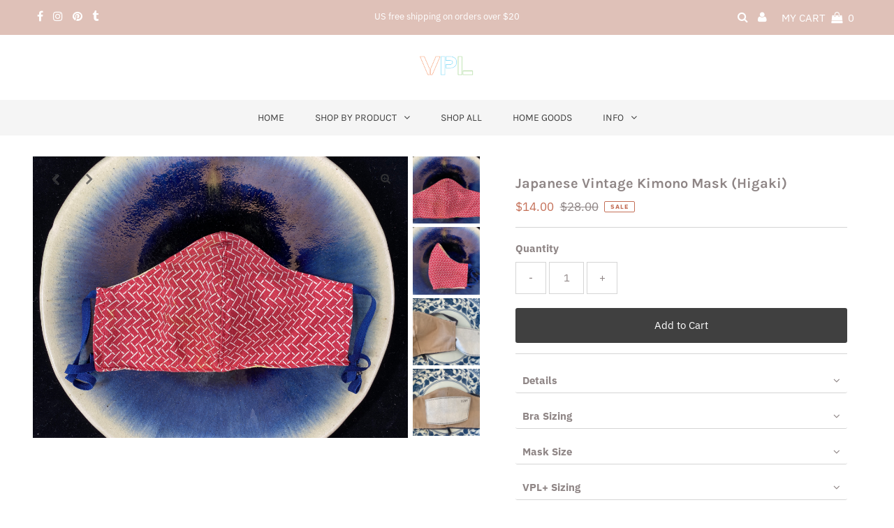

--- FILE ---
content_type: text/html; charset=utf-8
request_url: https://vplstore.com/products/japanese-vintage-kimono-mask-higaki
body_size: 24959
content:
<!DOCTYPE html>
<html lang="en" class="no-js">
<head>
  <meta charset="utf-8" />
  <meta name="viewport" content="width=device-width, initial-scale=1, maximum-scale=1">

  <!-- Establish early connection to external domains -->
  <link rel="preconnect" href="https://cdn.shopify.com" crossorigin>
  <link rel="preconnect" href="https://fonts.shopify.com" crossorigin>
  <link rel="preconnect" href="https://monorail-edge.shopifysvc.com">
  <link rel="preconnect" href="//ajax.googleapis.com" crossorigin /><!-- Preload onDomain stylesheets and script libraries -->
  <link rel="preload" href="//vplstore.com/cdn/shop/t/20/assets/stylesheet.css?v=89987154151169667581636059318" as="style">
  <link rel="preload" as="font" href="//vplstore.com/cdn/fonts/ibm_plex_sans/ibmplexsans_n4.4633946c9236bd5cc5d0394ad07b807eb7ca1b32.woff2" type="font/woff2" crossorigin>
  <link rel="preload" as="font" href="//vplstore.com/cdn/fonts/karla/karla_n4.40497e07df527e6a50e58fb17ef1950c72f3e32c.woff2" type="font/woff2" crossorigin>
  <link rel="preload" as="font" href="//vplstore.com/cdn/fonts/karla/karla_n7.4358a847d4875593d69cfc3f8cc0b44c17b3ed03.woff2" type="font/woff2" crossorigin>
  <link rel="preload" href="//vplstore.com/cdn/shop/t/20/assets/eventemitter3.min.js?v=27939738353326123541636059309" as="script">
  <link rel="preload" href="//vplstore.com/cdn/shop/t/20/assets/theme.js?v=156125883926528995401636059318" as="script">
  <link rel="preload" href="//vplstore.com/cdn/shopifycloud/storefront/assets/themes_support/option_selection-b017cd28.js" as="script">

  <link rel="shortcut icon" href="//vplstore.com/cdn/shop/files/VPL_LOGO_square_pink-01_40073712-519a-4eee-85ec-a7791bfc5119_32x32.png?v=1702667383" type="image/png" />
  <link rel="canonical" href="https://vplstore.com/products/japanese-vintage-kimono-mask-higaki" />

  <title>Japanese Vintage Kimono Mask (Higaki) &ndash; VPL</title>
  <meta name="description" content="Soft non-medical fashion mask SHIPPING: We&#39;re working as hard as we can to ship these items and we thank you for your patience.  If you are a frontline medical worker, we will try to expedite your order so please contact us directly at shop@vplstore.com. DOING OUR PART: We are donating proceeds from all mask sales to t" />

  
 <script type="application/ld+json">
   {
     "@context": "https://schema.org",
     "@type": "Product",
     "id": "japanese-vintage-kimono-mask-higaki",
     "url": "//products/japanese-vintage-kimono-mask-higaki",
     "image": "//vplstore.com/cdn/shop/products/image_13fe826d-2406-4b18-85c8-1bbe1e75860b_1024x.jpg?v=1600533636",
     "name": "Japanese Vintage Kimono Mask (Higaki)",
     "brand": "Fashion Girls for Humanity",
     "description": "Soft non-medical fashion mask
SHIPPING: We&#39;re working as hard as we can to ship these items and we thank you for your patience.  If you are a frontline medical worker, we will try to expedite your order so please contact us directly at shop@vplstore.com.
DOING OUR PART: We are donating proceeds from all mask sales to the non-profit, Fashion Girls For Humanity, for their Gowns for Good Made in America initiative.  They are currently raising funds to produce PPE gowns through small garment and fashion industry factories in the US. The gowns produced are then in turn being donated to Frontline workers in need of PPE.
Made in sunny California, by a women-owned, ethical, certified essential business factory. 
This is not an FDA approved product. This product makes no claims of antimicrobial protection, antiviral protection, particulate filtration, or infection prevention or reduction. This product is not intended for use in a medical setting.  We recommend using these in conjunction with a surgical mask or a generic filter insert for increased protection.  The CDC currently recommends the use of face coverings to help stop the community spread of Covid-19 in addition to the practices of social distancing, washing your hands and refraining from touching your face.
Fabric + Care
Silk
2 layers of fabric with filter pocket: outer layer and lining layer. Optional: see our Filter. 
Lining material varies (silk, cotton, etc).
Washable and reusable. Machine wash cold / Do not tumble dry. Many of the vintage fabrics use indigo and vegetable dye - please wash separately from whites.
Fabric Made in Japan.

Fit + Size
Dimensions: 8” width x 5.5” height with adjustable elastic loops
Secure mask in place with elastic loops
(Ear loop) Adjustable, soft knit ear loops for all-day comfort with silicone toggles
Nose wire included
 
Mask Accessories:
Detachable, adjustable elastic headband to hold two ear loops for convenience and ease.
Extender
Filter

Katazome Masks
Katazome is a Japanese method of dyeing fabrics using a resist paste applied through a stencil.  With this type of resist dyeing a rice flour mixture is applied using a brush or a palette knife.  Pigment is added by hand-painting, immersion, or both. Where the paste mixture covers and permeates the cloth, dye applied later will not penetrate.
Some of our Katazome masks are printed on Chirimen, a silk or cotton fabric that has a unique feature of soft wrinkles.
 ","sku": "32054975660145","offers": {
       "@type": "Offer",
       "price": "14.00",
       "priceCurrency": "USD",
       "availability": "http://schema.org/InStock",
       "priceValidUntil": "2030-01-01",
       "url": "/products/japanese-vintage-kimono-mask-higaki"
     }}
 </script>


  

<meta property="og:type" content="product">
<meta property="og:title" content="Japanese Vintage Kimono Mask (Higaki)">
<meta property="og:url" content="https://vplstore.com/products/japanese-vintage-kimono-mask-higaki">
<meta property="og:description" content="Soft non-medical fashion mask
SHIPPING: We&#39;re working as hard as we can to ship these items and we thank you for your patience.  If you are a frontline medical worker, we will try to expedite your order so please contact us directly at shop@vplstore.com.
DOING OUR PART: We are donating proceeds from all mask sales to the non-profit, Fashion Girls For Humanity, for their Gowns for Good Made in America initiative.  They are currently raising funds to produce PPE gowns through small garment and fashion industry factories in the US. The gowns produced are then in turn being donated to Frontline workers in need of PPE.
Made in sunny California, by a women-owned, ethical, certified essential business factory. 
This is not an FDA approved product. This product makes no claims of antimicrobial protection, antiviral protection, particulate filtration, or infection prevention or reduction. This product is not intended for use in a medical setting.  We recommend using these in conjunction with a surgical mask or a generic filter insert for increased protection.  The CDC currently recommends the use of face coverings to help stop the community spread of Covid-19 in addition to the practices of social distancing, washing your hands and refraining from touching your face.
Fabric + Care
Silk
2 layers of fabric with filter pocket: outer layer and lining layer. Optional: see our Filter. 
Lining material varies (silk, cotton, etc).
Washable and reusable. Machine wash cold / Do not tumble dry. Many of the vintage fabrics use indigo and vegetable dye - please wash separately from whites.
Fabric Made in Japan.

Fit + Size
Dimensions: 8” width x 5.5” height with adjustable elastic loops
Secure mask in place with elastic loops
(Ear loop) Adjustable, soft knit ear loops for all-day comfort with silicone toggles
Nose wire included
 
Mask Accessories:
Detachable, adjustable elastic headband to hold two ear loops for convenience and ease.
Extender
Filter

Katazome Masks
Katazome is a Japanese method of dyeing fabrics using a resist paste applied through a stencil.  With this type of resist dyeing a rice flour mixture is applied using a brush or a palette knife.  Pigment is added by hand-painting, immersion, or both. Where the paste mixture covers and permeates the cloth, dye applied later will not penetrate.
Some of our Katazome masks are printed on Chirimen, a silk or cotton fabric that has a unique feature of soft wrinkles.
 ">

<meta property="og:image" content="http://vplstore.com/cdn/shop/products/image_13fe826d-2406-4b18-85c8-1bbe1e75860b_grande.jpg?v=1600533636">
<meta property="og:image:secure_url" content="https://vplstore.com/cdn/shop/products/image_13fe826d-2406-4b18-85c8-1bbe1e75860b_grande.jpg?v=1600533636">

<meta property="og:image" content="http://vplstore.com/cdn/shop/products/image_8dd751c0-75ec-40ec-826d-e980b94a1075_grande.jpg?v=1600533636">
<meta property="og:image:secure_url" content="https://vplstore.com/cdn/shop/products/image_8dd751c0-75ec-40ec-826d-e980b94a1075_grande.jpg?v=1600533636">

<meta property="og:image" content="http://vplstore.com/cdn/shop/products/IMG_6795_f5aadd20-ce4b-479a-a691-ab52dd0d15a4_grande.jpg?v=1600533636">
<meta property="og:image:secure_url" content="https://vplstore.com/cdn/shop/products/IMG_6795_f5aadd20-ce4b-479a-a691-ab52dd0d15a4_grande.jpg?v=1600533636">

<meta property="og:price:amount" content="14.00">
<meta property="og:price:currency" content="USD">

<meta property="og:site_name" content="VPL">



<meta name="twitter:card" content="summary">


<meta name="twitter:site" content="@">


<meta name="twitter:title" content="Japanese Vintage Kimono Mask (Higaki)">
<meta name="twitter:description" content="Soft non-medical fashion mask
SHIPPING: We&#39;re working as hard as we can to ship these items and we thank you for your patience.  If you are a frontline medical worker, we will try to expedite your ord">
<meta name="twitter:image" content="https://vplstore.com/cdn/shop/products/image_13fe826d-2406-4b18-85c8-1bbe1e75860b_large.jpg?v=1600533636">
<meta name="twitter:image:width" content="480">
<meta name="twitter:image:height" content="480">


  <style data-shopify>



  :root {
    --main-family: "IBM Plex Sans";
    --main-weight: 400;
    --font-size: 15px;
    --nav-size: 14px;
    --heading-family: Karla;
    --heading-weight: 700;
    --h1-size: 20px;
    --h2-size: 20px;
    --h3-size: 15px;
    --header-wrapper-background: #ffffff;
    --background: #ffffff;
    --logo-color: #404040;
    --header: #dfc1b8;
    --hello-color: #ffffff;
    --header-icons: #ffffff;
    --header-icons-hover: #ffffff;
    --mobile-header-icons: #404040;
    --header-color: #8f8686;
    --text-color: #8f8686;
    --link-color: #464242;
    --sale-color: #c46f57;
    --dotted-color: #d5d5d5;
    --button-color: #404040;
    --button-hover: #404040;
    --button-text: #ffffff;
    --secondary-button-color: #ddd;
    --secondary-button-hover: #ccc;
    --secondary-button-text: #404040;
    --direction-color: #404040;
    --direction-background: rgba(0,0,0,0);
    --direction-hover: rgba(0,0,0,0);
    --icons: #9f9b9a;
    --icons-hover: #404040;
    --footer-border: rgba(0,0,0,0);
    --footer-background: #464242;
    --footer-text: #ffffff;
    --footer-icons-color: #ffffff;
    --footer-icons-hover-color: #ffffff;
    --footer-input: #ffffff;
    --footer-input-text: #404040;
    --footer-button: #404040;
    --footer-button-text: #ffffff;
    --nav-family: Karla;
    --nav-weight: 400;
    --nav-color: #404040;
    --nav-hover-color: rgba(0,0,0,0);
    --nav-background-color: #f5f5f5;
    --nav-hover-link-color: #464242;
    --nav-border-color: rgba(0,0,0,0);
    --dropdown-background-color: #ffffff;
    --dropdown-link-color: #404040;
    --dropdown-link-hover-color: #9f9b9a;
    --dropdown-min-width: 220px;
    --free-shipping-bg: #dddddd;
    --free-shipping-text: #404040;
    --error-color: #c46f57;
    --error-color-light: #ffffff;
    --swatch-height: 40px;
    --swatch-width: 44px;
    --tool-tip-width: -20;
    --icon-border-color: #ffffff;
    --select-arrow-bg: url(//vplstore.com/cdn/shop/t/20/assets/select-arrow.png?v=112595941721225094991636059316);
    --keyboard-focus-color: #f3f3f3;
    --keyboard-focus-border-style: dotted;
    --keyboard-focus-border-weight: 1;
    --price-unit-price: #ffffff;
    --color-filter-size: 30px;

    
      --button-corners: 3px;
    

  }
  @media (max-width: 740px) {
    :root {
      --font-size: calc(15px - (15px * 0.15));
      --nav-size: calc(14px - (14px * 0.15));
      --h1-size: calc(20px - (20px * 0.15));
      --h2-size: calc(20px - (20px * 0.15));
      --h3-size: calc(15px - (15px * 0.15));
      --collection-item-image-height: 220px;
    }
  }
  @media screen and (min-width: 741px) and (max-width: 1220px) {
    :root {
        --collection-item-image-height: 320px;
    }
  }
  @media screen and (min-width: 1221px) {
    :root {
        --collection-item-image-height: 450px;
    }
  }
</style>


  <link rel="stylesheet" href="//vplstore.com/cdn/shop/t/20/assets/stylesheet.css?v=89987154151169667581636059318" type="text/css">

  <style>
  @font-face {
  font-family: "IBM Plex Sans";
  font-weight: 400;
  font-style: normal;
  font-display: swap;
  src: url("//vplstore.com/cdn/fonts/ibm_plex_sans/ibmplexsans_n4.4633946c9236bd5cc5d0394ad07b807eb7ca1b32.woff2") format("woff2"),
       url("//vplstore.com/cdn/fonts/ibm_plex_sans/ibmplexsans_n4.6c6923eb6151e62a09e8a1ff83eaa1ce2a563a30.woff") format("woff");
}

  @font-face {
  font-family: Karla;
  font-weight: 400;
  font-style: normal;
  font-display: swap;
  src: url("//vplstore.com/cdn/fonts/karla/karla_n4.40497e07df527e6a50e58fb17ef1950c72f3e32c.woff2") format("woff2"),
       url("//vplstore.com/cdn/fonts/karla/karla_n4.e9f6f9de321061073c6bfe03c28976ba8ce6ee18.woff") format("woff");
}

  @font-face {
  font-family: Karla;
  font-weight: 700;
  font-style: normal;
  font-display: swap;
  src: url("//vplstore.com/cdn/fonts/karla/karla_n7.4358a847d4875593d69cfc3f8cc0b44c17b3ed03.woff2") format("woff2"),
       url("//vplstore.com/cdn/fonts/karla/karla_n7.96e322f6d76ce794f25fa29e55d6997c3fb656b6.woff") format("woff");
}

  @font-face {
  font-family: "IBM Plex Sans";
  font-weight: 700;
  font-style: normal;
  font-display: swap;
  src: url("//vplstore.com/cdn/fonts/ibm_plex_sans/ibmplexsans_n7.a8d2465074d254d8c167d5599b02fc2f97912fc9.woff2") format("woff2"),
       url("//vplstore.com/cdn/fonts/ibm_plex_sans/ibmplexsans_n7.75e7a78a86c7afd1eb5becd99b7802136f0ed528.woff") format("woff");
}

  @font-face {
  font-family: "IBM Plex Sans";
  font-weight: 400;
  font-style: italic;
  font-display: swap;
  src: url("//vplstore.com/cdn/fonts/ibm_plex_sans/ibmplexsans_i4.ef77720fc4c9ae616083d1ac737f976e4c15f75b.woff2") format("woff2"),
       url("//vplstore.com/cdn/fonts/ibm_plex_sans/ibmplexsans_i4.76cc8914ac99481bd93e34f8998da7b57a578a71.woff") format("woff");
}

  @font-face {
  font-family: "IBM Plex Sans";
  font-weight: 700;
  font-style: italic;
  font-display: swap;
  src: url("//vplstore.com/cdn/fonts/ibm_plex_sans/ibmplexsans_i7.25100a51254494cece6de9741984bfb7fb22bafb.woff2") format("woff2"),
       url("//vplstore.com/cdn/fonts/ibm_plex_sans/ibmplexsans_i7.7da61352825d18bb0287d7bc79067d47efc4fdda.woff") format("woff");
}

  </style>

  <script>window.performance && window.performance.mark && window.performance.mark('shopify.content_for_header.start');</script><meta name="google-site-verification" content="v59zcfr9pDMF8QnxiAYU2qqICcN-bFK3_izS7VJoE3Q">
<meta name="facebook-domain-verification" content="8y4jm7rdu2tufupzzjv8hof4siizw3">
<meta id="shopify-digital-wallet" name="shopify-digital-wallet" content="/486702/digital_wallets/dialog">
<meta name="shopify-checkout-api-token" content="ca4482f9a097fff54fef96e3b5929505">
<link rel="alternate" type="application/json+oembed" href="https://vplstore.com/products/japanese-vintage-kimono-mask-higaki.oembed">
<script async="async" src="/checkouts/internal/preloads.js?locale=en-US"></script>
<link rel="preconnect" href="https://shop.app" crossorigin="anonymous">
<script async="async" src="https://shop.app/checkouts/internal/preloads.js?locale=en-US&shop_id=486702" crossorigin="anonymous"></script>
<script id="apple-pay-shop-capabilities" type="application/json">{"shopId":486702,"countryCode":"US","currencyCode":"USD","merchantCapabilities":["supports3DS"],"merchantId":"gid:\/\/shopify\/Shop\/486702","merchantName":"VPL","requiredBillingContactFields":["postalAddress","email"],"requiredShippingContactFields":["postalAddress","email"],"shippingType":"shipping","supportedNetworks":["visa","masterCard","amex","discover","elo","jcb"],"total":{"type":"pending","label":"VPL","amount":"1.00"},"shopifyPaymentsEnabled":true,"supportsSubscriptions":true}</script>
<script id="shopify-features" type="application/json">{"accessToken":"ca4482f9a097fff54fef96e3b5929505","betas":["rich-media-storefront-analytics"],"domain":"vplstore.com","predictiveSearch":true,"shopId":486702,"locale":"en"}</script>
<script>var Shopify = Shopify || {};
Shopify.shop = "vplnyc.myshopify.com";
Shopify.locale = "en";
Shopify.currency = {"active":"USD","rate":"1.0"};
Shopify.country = "US";
Shopify.theme = {"name":"Testament with Installments message","id":127517458608,"schema_name":"Testament","schema_version":"7.5.5","theme_store_id":623,"role":"main"};
Shopify.theme.handle = "null";
Shopify.theme.style = {"id":null,"handle":null};
Shopify.cdnHost = "vplstore.com/cdn";
Shopify.routes = Shopify.routes || {};
Shopify.routes.root = "/";</script>
<script type="module">!function(o){(o.Shopify=o.Shopify||{}).modules=!0}(window);</script>
<script>!function(o){function n(){var o=[];function n(){o.push(Array.prototype.slice.apply(arguments))}return n.q=o,n}var t=o.Shopify=o.Shopify||{};t.loadFeatures=n(),t.autoloadFeatures=n()}(window);</script>
<script>
  window.ShopifyPay = window.ShopifyPay || {};
  window.ShopifyPay.apiHost = "shop.app\/pay";
  window.ShopifyPay.redirectState = null;
</script>
<script id="shop-js-analytics" type="application/json">{"pageType":"product"}</script>
<script defer="defer" async type="module" src="//vplstore.com/cdn/shopifycloud/shop-js/modules/v2/client.init-shop-cart-sync_C5BV16lS.en.esm.js"></script>
<script defer="defer" async type="module" src="//vplstore.com/cdn/shopifycloud/shop-js/modules/v2/chunk.common_CygWptCX.esm.js"></script>
<script type="module">
  await import("//vplstore.com/cdn/shopifycloud/shop-js/modules/v2/client.init-shop-cart-sync_C5BV16lS.en.esm.js");
await import("//vplstore.com/cdn/shopifycloud/shop-js/modules/v2/chunk.common_CygWptCX.esm.js");

  window.Shopify.SignInWithShop?.initShopCartSync?.({"fedCMEnabled":true,"windoidEnabled":true});

</script>
<script defer="defer" async type="module" src="//vplstore.com/cdn/shopifycloud/shop-js/modules/v2/client.payment-terms_CZxnsJam.en.esm.js"></script>
<script defer="defer" async type="module" src="//vplstore.com/cdn/shopifycloud/shop-js/modules/v2/chunk.common_CygWptCX.esm.js"></script>
<script defer="defer" async type="module" src="//vplstore.com/cdn/shopifycloud/shop-js/modules/v2/chunk.modal_D71HUcav.esm.js"></script>
<script type="module">
  await import("//vplstore.com/cdn/shopifycloud/shop-js/modules/v2/client.payment-terms_CZxnsJam.en.esm.js");
await import("//vplstore.com/cdn/shopifycloud/shop-js/modules/v2/chunk.common_CygWptCX.esm.js");
await import("//vplstore.com/cdn/shopifycloud/shop-js/modules/v2/chunk.modal_D71HUcav.esm.js");

  
</script>
<script>
  window.Shopify = window.Shopify || {};
  if (!window.Shopify.featureAssets) window.Shopify.featureAssets = {};
  window.Shopify.featureAssets['shop-js'] = {"shop-cart-sync":["modules/v2/client.shop-cart-sync_ZFArdW7E.en.esm.js","modules/v2/chunk.common_CygWptCX.esm.js"],"init-fed-cm":["modules/v2/client.init-fed-cm_CmiC4vf6.en.esm.js","modules/v2/chunk.common_CygWptCX.esm.js"],"shop-button":["modules/v2/client.shop-button_tlx5R9nI.en.esm.js","modules/v2/chunk.common_CygWptCX.esm.js"],"shop-cash-offers":["modules/v2/client.shop-cash-offers_DOA2yAJr.en.esm.js","modules/v2/chunk.common_CygWptCX.esm.js","modules/v2/chunk.modal_D71HUcav.esm.js"],"init-windoid":["modules/v2/client.init-windoid_sURxWdc1.en.esm.js","modules/v2/chunk.common_CygWptCX.esm.js"],"shop-toast-manager":["modules/v2/client.shop-toast-manager_ClPi3nE9.en.esm.js","modules/v2/chunk.common_CygWptCX.esm.js"],"init-shop-email-lookup-coordinator":["modules/v2/client.init-shop-email-lookup-coordinator_B8hsDcYM.en.esm.js","modules/v2/chunk.common_CygWptCX.esm.js"],"init-shop-cart-sync":["modules/v2/client.init-shop-cart-sync_C5BV16lS.en.esm.js","modules/v2/chunk.common_CygWptCX.esm.js"],"avatar":["modules/v2/client.avatar_BTnouDA3.en.esm.js"],"pay-button":["modules/v2/client.pay-button_FdsNuTd3.en.esm.js","modules/v2/chunk.common_CygWptCX.esm.js"],"init-customer-accounts":["modules/v2/client.init-customer-accounts_DxDtT_ad.en.esm.js","modules/v2/client.shop-login-button_C5VAVYt1.en.esm.js","modules/v2/chunk.common_CygWptCX.esm.js","modules/v2/chunk.modal_D71HUcav.esm.js"],"init-shop-for-new-customer-accounts":["modules/v2/client.init-shop-for-new-customer-accounts_ChsxoAhi.en.esm.js","modules/v2/client.shop-login-button_C5VAVYt1.en.esm.js","modules/v2/chunk.common_CygWptCX.esm.js","modules/v2/chunk.modal_D71HUcav.esm.js"],"shop-login-button":["modules/v2/client.shop-login-button_C5VAVYt1.en.esm.js","modules/v2/chunk.common_CygWptCX.esm.js","modules/v2/chunk.modal_D71HUcav.esm.js"],"init-customer-accounts-sign-up":["modules/v2/client.init-customer-accounts-sign-up_CPSyQ0Tj.en.esm.js","modules/v2/client.shop-login-button_C5VAVYt1.en.esm.js","modules/v2/chunk.common_CygWptCX.esm.js","modules/v2/chunk.modal_D71HUcav.esm.js"],"shop-follow-button":["modules/v2/client.shop-follow-button_Cva4Ekp9.en.esm.js","modules/v2/chunk.common_CygWptCX.esm.js","modules/v2/chunk.modal_D71HUcav.esm.js"],"checkout-modal":["modules/v2/client.checkout-modal_BPM8l0SH.en.esm.js","modules/v2/chunk.common_CygWptCX.esm.js","modules/v2/chunk.modal_D71HUcav.esm.js"],"lead-capture":["modules/v2/client.lead-capture_Bi8yE_yS.en.esm.js","modules/v2/chunk.common_CygWptCX.esm.js","modules/v2/chunk.modal_D71HUcav.esm.js"],"shop-login":["modules/v2/client.shop-login_D6lNrXab.en.esm.js","modules/v2/chunk.common_CygWptCX.esm.js","modules/v2/chunk.modal_D71HUcav.esm.js"],"payment-terms":["modules/v2/client.payment-terms_CZxnsJam.en.esm.js","modules/v2/chunk.common_CygWptCX.esm.js","modules/v2/chunk.modal_D71HUcav.esm.js"]};
</script>
<script>(function() {
  var isLoaded = false;
  function asyncLoad() {
    if (isLoaded) return;
    isLoaded = true;
    var urls = ["https:\/\/load.csell.co\/assets\/js\/cross-sell.js?shop=vplnyc.myshopify.com","https:\/\/load.csell.co\/assets\/v2\/js\/core\/xsell.js?shop=vplnyc.myshopify.com","https:\/\/static.klaviyo.com\/onsite\/js\/Wf9sS2\/klaviyo.js?company_id=Wf9sS2\u0026shop=vplnyc.myshopify.com"];
    for (var i = 0; i < urls.length; i++) {
      var s = document.createElement('script');
      s.type = 'text/javascript';
      s.async = true;
      s.src = urls[i];
      var x = document.getElementsByTagName('script')[0];
      x.parentNode.insertBefore(s, x);
    }
  };
  if(window.attachEvent) {
    window.attachEvent('onload', asyncLoad);
  } else {
    window.addEventListener('load', asyncLoad, false);
  }
})();</script>
<script id="__st">var __st={"a":486702,"offset":-28800,"reqid":"8b03b1fc-60e7-421b-a471-a314fdeb52bf-1768767471","pageurl":"vplstore.com\/products\/japanese-vintage-kimono-mask-higaki","u":"92291d05179f","p":"product","rtyp":"product","rid":4574463524977};</script>
<script>window.ShopifyPaypalV4VisibilityTracking = true;</script>
<script id="captcha-bootstrap">!function(){'use strict';const t='contact',e='account',n='new_comment',o=[[t,t],['blogs',n],['comments',n],[t,'customer']],c=[[e,'customer_login'],[e,'guest_login'],[e,'recover_customer_password'],[e,'create_customer']],r=t=>t.map((([t,e])=>`form[action*='/${t}']:not([data-nocaptcha='true']) input[name='form_type'][value='${e}']`)).join(','),a=t=>()=>t?[...document.querySelectorAll(t)].map((t=>t.form)):[];function s(){const t=[...o],e=r(t);return a(e)}const i='password',u='form_key',d=['recaptcha-v3-token','g-recaptcha-response','h-captcha-response',i],f=()=>{try{return window.sessionStorage}catch{return}},m='__shopify_v',_=t=>t.elements[u];function p(t,e,n=!1){try{const o=window.sessionStorage,c=JSON.parse(o.getItem(e)),{data:r}=function(t){const{data:e,action:n}=t;return t[m]||n?{data:e,action:n}:{data:t,action:n}}(c);for(const[e,n]of Object.entries(r))t.elements[e]&&(t.elements[e].value=n);n&&o.removeItem(e)}catch(o){console.error('form repopulation failed',{error:o})}}const l='form_type',E='cptcha';function T(t){t.dataset[E]=!0}const w=window,h=w.document,L='Shopify',v='ce_forms',y='captcha';let A=!1;((t,e)=>{const n=(g='f06e6c50-85a8-45c8-87d0-21a2b65856fe',I='https://cdn.shopify.com/shopifycloud/storefront-forms-hcaptcha/ce_storefront_forms_captcha_hcaptcha.v1.5.2.iife.js',D={infoText:'Protected by hCaptcha',privacyText:'Privacy',termsText:'Terms'},(t,e,n)=>{const o=w[L][v],c=o.bindForm;if(c)return c(t,g,e,D).then(n);var r;o.q.push([[t,g,e,D],n]),r=I,A||(h.body.append(Object.assign(h.createElement('script'),{id:'captcha-provider',async:!0,src:r})),A=!0)});var g,I,D;w[L]=w[L]||{},w[L][v]=w[L][v]||{},w[L][v].q=[],w[L][y]=w[L][y]||{},w[L][y].protect=function(t,e){n(t,void 0,e),T(t)},Object.freeze(w[L][y]),function(t,e,n,w,h,L){const[v,y,A,g]=function(t,e,n){const i=e?o:[],u=t?c:[],d=[...i,...u],f=r(d),m=r(i),_=r(d.filter((([t,e])=>n.includes(e))));return[a(f),a(m),a(_),s()]}(w,h,L),I=t=>{const e=t.target;return e instanceof HTMLFormElement?e:e&&e.form},D=t=>v().includes(t);t.addEventListener('submit',(t=>{const e=I(t);if(!e)return;const n=D(e)&&!e.dataset.hcaptchaBound&&!e.dataset.recaptchaBound,o=_(e),c=g().includes(e)&&(!o||!o.value);(n||c)&&t.preventDefault(),c&&!n&&(function(t){try{if(!f())return;!function(t){const e=f();if(!e)return;const n=_(t);if(!n)return;const o=n.value;o&&e.removeItem(o)}(t);const e=Array.from(Array(32),(()=>Math.random().toString(36)[2])).join('');!function(t,e){_(t)||t.append(Object.assign(document.createElement('input'),{type:'hidden',name:u})),t.elements[u].value=e}(t,e),function(t,e){const n=f();if(!n)return;const o=[...t.querySelectorAll(`input[type='${i}']`)].map((({name:t})=>t)),c=[...d,...o],r={};for(const[a,s]of new FormData(t).entries())c.includes(a)||(r[a]=s);n.setItem(e,JSON.stringify({[m]:1,action:t.action,data:r}))}(t,e)}catch(e){console.error('failed to persist form',e)}}(e),e.submit())}));const S=(t,e)=>{t&&!t.dataset[E]&&(n(t,e.some((e=>e===t))),T(t))};for(const o of['focusin','change'])t.addEventListener(o,(t=>{const e=I(t);D(e)&&S(e,y())}));const B=e.get('form_key'),M=e.get(l),P=B&&M;t.addEventListener('DOMContentLoaded',(()=>{const t=y();if(P)for(const e of t)e.elements[l].value===M&&p(e,B);[...new Set([...A(),...v().filter((t=>'true'===t.dataset.shopifyCaptcha))])].forEach((e=>S(e,t)))}))}(h,new URLSearchParams(w.location.search),n,t,e,['guest_login'])})(!0,!0)}();</script>
<script integrity="sha256-4kQ18oKyAcykRKYeNunJcIwy7WH5gtpwJnB7kiuLZ1E=" data-source-attribution="shopify.loadfeatures" defer="defer" src="//vplstore.com/cdn/shopifycloud/storefront/assets/storefront/load_feature-a0a9edcb.js" crossorigin="anonymous"></script>
<script crossorigin="anonymous" defer="defer" src="//vplstore.com/cdn/shopifycloud/storefront/assets/shopify_pay/storefront-65b4c6d7.js?v=20250812"></script>
<script data-source-attribution="shopify.dynamic_checkout.dynamic.init">var Shopify=Shopify||{};Shopify.PaymentButton=Shopify.PaymentButton||{isStorefrontPortableWallets:!0,init:function(){window.Shopify.PaymentButton.init=function(){};var t=document.createElement("script");t.src="https://vplstore.com/cdn/shopifycloud/portable-wallets/latest/portable-wallets.en.js",t.type="module",document.head.appendChild(t)}};
</script>
<script data-source-attribution="shopify.dynamic_checkout.buyer_consent">
  function portableWalletsHideBuyerConsent(e){var t=document.getElementById("shopify-buyer-consent"),n=document.getElementById("shopify-subscription-policy-button");t&&n&&(t.classList.add("hidden"),t.setAttribute("aria-hidden","true"),n.removeEventListener("click",e))}function portableWalletsShowBuyerConsent(e){var t=document.getElementById("shopify-buyer-consent"),n=document.getElementById("shopify-subscription-policy-button");t&&n&&(t.classList.remove("hidden"),t.removeAttribute("aria-hidden"),n.addEventListener("click",e))}window.Shopify?.PaymentButton&&(window.Shopify.PaymentButton.hideBuyerConsent=portableWalletsHideBuyerConsent,window.Shopify.PaymentButton.showBuyerConsent=portableWalletsShowBuyerConsent);
</script>
<script data-source-attribution="shopify.dynamic_checkout.cart.bootstrap">document.addEventListener("DOMContentLoaded",(function(){function t(){return document.querySelector("shopify-accelerated-checkout-cart, shopify-accelerated-checkout")}if(t())Shopify.PaymentButton.init();else{new MutationObserver((function(e,n){t()&&(Shopify.PaymentButton.init(),n.disconnect())})).observe(document.body,{childList:!0,subtree:!0})}}));
</script>
<link id="shopify-accelerated-checkout-styles" rel="stylesheet" media="screen" href="https://vplstore.com/cdn/shopifycloud/portable-wallets/latest/accelerated-checkout-backwards-compat.css" crossorigin="anonymous">
<style id="shopify-accelerated-checkout-cart">
        #shopify-buyer-consent {
  margin-top: 1em;
  display: inline-block;
  width: 100%;
}

#shopify-buyer-consent.hidden {
  display: none;
}

#shopify-subscription-policy-button {
  background: none;
  border: none;
  padding: 0;
  text-decoration: underline;
  font-size: inherit;
  cursor: pointer;
}

#shopify-subscription-policy-button::before {
  box-shadow: none;
}

      </style>

<script>window.performance && window.performance.mark && window.performance.mark('shopify.content_for_header.end');</script>

<link href="https://monorail-edge.shopifysvc.com" rel="dns-prefetch">
<script>(function(){if ("sendBeacon" in navigator && "performance" in window) {try {var session_token_from_headers = performance.getEntriesByType('navigation')[0].serverTiming.find(x => x.name == '_s').description;} catch {var session_token_from_headers = undefined;}var session_cookie_matches = document.cookie.match(/_shopify_s=([^;]*)/);var session_token_from_cookie = session_cookie_matches && session_cookie_matches.length === 2 ? session_cookie_matches[1] : "";var session_token = session_token_from_headers || session_token_from_cookie || "";function handle_abandonment_event(e) {var entries = performance.getEntries().filter(function(entry) {return /monorail-edge.shopifysvc.com/.test(entry.name);});if (!window.abandonment_tracked && entries.length === 0) {window.abandonment_tracked = true;var currentMs = Date.now();var navigation_start = performance.timing.navigationStart;var payload = {shop_id: 486702,url: window.location.href,navigation_start,duration: currentMs - navigation_start,session_token,page_type: "product"};window.navigator.sendBeacon("https://monorail-edge.shopifysvc.com/v1/produce", JSON.stringify({schema_id: "online_store_buyer_site_abandonment/1.1",payload: payload,metadata: {event_created_at_ms: currentMs,event_sent_at_ms: currentMs}}));}}window.addEventListener('pagehide', handle_abandonment_event);}}());</script>
<script id="web-pixels-manager-setup">(function e(e,d,r,n,o){if(void 0===o&&(o={}),!Boolean(null===(a=null===(i=window.Shopify)||void 0===i?void 0:i.analytics)||void 0===a?void 0:a.replayQueue)){var i,a;window.Shopify=window.Shopify||{};var t=window.Shopify;t.analytics=t.analytics||{};var s=t.analytics;s.replayQueue=[],s.publish=function(e,d,r){return s.replayQueue.push([e,d,r]),!0};try{self.performance.mark("wpm:start")}catch(e){}var l=function(){var e={modern:/Edge?\/(1{2}[4-9]|1[2-9]\d|[2-9]\d{2}|\d{4,})\.\d+(\.\d+|)|Firefox\/(1{2}[4-9]|1[2-9]\d|[2-9]\d{2}|\d{4,})\.\d+(\.\d+|)|Chrom(ium|e)\/(9{2}|\d{3,})\.\d+(\.\d+|)|(Maci|X1{2}).+ Version\/(15\.\d+|(1[6-9]|[2-9]\d|\d{3,})\.\d+)([,.]\d+|)( \(\w+\)|)( Mobile\/\w+|) Safari\/|Chrome.+OPR\/(9{2}|\d{3,})\.\d+\.\d+|(CPU[ +]OS|iPhone[ +]OS|CPU[ +]iPhone|CPU IPhone OS|CPU iPad OS)[ +]+(15[._]\d+|(1[6-9]|[2-9]\d|\d{3,})[._]\d+)([._]\d+|)|Android:?[ /-](13[3-9]|1[4-9]\d|[2-9]\d{2}|\d{4,})(\.\d+|)(\.\d+|)|Android.+Firefox\/(13[5-9]|1[4-9]\d|[2-9]\d{2}|\d{4,})\.\d+(\.\d+|)|Android.+Chrom(ium|e)\/(13[3-9]|1[4-9]\d|[2-9]\d{2}|\d{4,})\.\d+(\.\d+|)|SamsungBrowser\/([2-9]\d|\d{3,})\.\d+/,legacy:/Edge?\/(1[6-9]|[2-9]\d|\d{3,})\.\d+(\.\d+|)|Firefox\/(5[4-9]|[6-9]\d|\d{3,})\.\d+(\.\d+|)|Chrom(ium|e)\/(5[1-9]|[6-9]\d|\d{3,})\.\d+(\.\d+|)([\d.]+$|.*Safari\/(?![\d.]+ Edge\/[\d.]+$))|(Maci|X1{2}).+ Version\/(10\.\d+|(1[1-9]|[2-9]\d|\d{3,})\.\d+)([,.]\d+|)( \(\w+\)|)( Mobile\/\w+|) Safari\/|Chrome.+OPR\/(3[89]|[4-9]\d|\d{3,})\.\d+\.\d+|(CPU[ +]OS|iPhone[ +]OS|CPU[ +]iPhone|CPU IPhone OS|CPU iPad OS)[ +]+(10[._]\d+|(1[1-9]|[2-9]\d|\d{3,})[._]\d+)([._]\d+|)|Android:?[ /-](13[3-9]|1[4-9]\d|[2-9]\d{2}|\d{4,})(\.\d+|)(\.\d+|)|Mobile Safari.+OPR\/([89]\d|\d{3,})\.\d+\.\d+|Android.+Firefox\/(13[5-9]|1[4-9]\d|[2-9]\d{2}|\d{4,})\.\d+(\.\d+|)|Android.+Chrom(ium|e)\/(13[3-9]|1[4-9]\d|[2-9]\d{2}|\d{4,})\.\d+(\.\d+|)|Android.+(UC? ?Browser|UCWEB|U3)[ /]?(15\.([5-9]|\d{2,})|(1[6-9]|[2-9]\d|\d{3,})\.\d+)\.\d+|SamsungBrowser\/(5\.\d+|([6-9]|\d{2,})\.\d+)|Android.+MQ{2}Browser\/(14(\.(9|\d{2,})|)|(1[5-9]|[2-9]\d|\d{3,})(\.\d+|))(\.\d+|)|K[Aa][Ii]OS\/(3\.\d+|([4-9]|\d{2,})\.\d+)(\.\d+|)/},d=e.modern,r=e.legacy,n=navigator.userAgent;return n.match(d)?"modern":n.match(r)?"legacy":"unknown"}(),u="modern"===l?"modern":"legacy",c=(null!=n?n:{modern:"",legacy:""})[u],f=function(e){return[e.baseUrl,"/wpm","/b",e.hashVersion,"modern"===e.buildTarget?"m":"l",".js"].join("")}({baseUrl:d,hashVersion:r,buildTarget:u}),m=function(e){var d=e.version,r=e.bundleTarget,n=e.surface,o=e.pageUrl,i=e.monorailEndpoint;return{emit:function(e){var a=e.status,t=e.errorMsg,s=(new Date).getTime(),l=JSON.stringify({metadata:{event_sent_at_ms:s},events:[{schema_id:"web_pixels_manager_load/3.1",payload:{version:d,bundle_target:r,page_url:o,status:a,surface:n,error_msg:t},metadata:{event_created_at_ms:s}}]});if(!i)return console&&console.warn&&console.warn("[Web Pixels Manager] No Monorail endpoint provided, skipping logging."),!1;try{return self.navigator.sendBeacon.bind(self.navigator)(i,l)}catch(e){}var u=new XMLHttpRequest;try{return u.open("POST",i,!0),u.setRequestHeader("Content-Type","text/plain"),u.send(l),!0}catch(e){return console&&console.warn&&console.warn("[Web Pixels Manager] Got an unhandled error while logging to Monorail."),!1}}}}({version:r,bundleTarget:l,surface:e.surface,pageUrl:self.location.href,monorailEndpoint:e.monorailEndpoint});try{o.browserTarget=l,function(e){var d=e.src,r=e.async,n=void 0===r||r,o=e.onload,i=e.onerror,a=e.sri,t=e.scriptDataAttributes,s=void 0===t?{}:t,l=document.createElement("script"),u=document.querySelector("head"),c=document.querySelector("body");if(l.async=n,l.src=d,a&&(l.integrity=a,l.crossOrigin="anonymous"),s)for(var f in s)if(Object.prototype.hasOwnProperty.call(s,f))try{l.dataset[f]=s[f]}catch(e){}if(o&&l.addEventListener("load",o),i&&l.addEventListener("error",i),u)u.appendChild(l);else{if(!c)throw new Error("Did not find a head or body element to append the script");c.appendChild(l)}}({src:f,async:!0,onload:function(){if(!function(){var e,d;return Boolean(null===(d=null===(e=window.Shopify)||void 0===e?void 0:e.analytics)||void 0===d?void 0:d.initialized)}()){var d=window.webPixelsManager.init(e)||void 0;if(d){var r=window.Shopify.analytics;r.replayQueue.forEach((function(e){var r=e[0],n=e[1],o=e[2];d.publishCustomEvent(r,n,o)})),r.replayQueue=[],r.publish=d.publishCustomEvent,r.visitor=d.visitor,r.initialized=!0}}},onerror:function(){return m.emit({status:"failed",errorMsg:"".concat(f," has failed to load")})},sri:function(e){var d=/^sha384-[A-Za-z0-9+/=]+$/;return"string"==typeof e&&d.test(e)}(c)?c:"",scriptDataAttributes:o}),m.emit({status:"loading"})}catch(e){m.emit({status:"failed",errorMsg:(null==e?void 0:e.message)||"Unknown error"})}}})({shopId: 486702,storefrontBaseUrl: "https://vplstore.com",extensionsBaseUrl: "https://extensions.shopifycdn.com/cdn/shopifycloud/web-pixels-manager",monorailEndpoint: "https://monorail-edge.shopifysvc.com/unstable/produce_batch",surface: "storefront-renderer",enabledBetaFlags: ["2dca8a86"],webPixelsConfigList: [{"id":"490504368","configuration":"{\"config\":\"{\\\"pixel_id\\\":\\\"AW-641305499\\\",\\\"target_country\\\":\\\"US\\\",\\\"gtag_events\\\":[{\\\"type\\\":\\\"search\\\",\\\"action_label\\\":\\\"AW-641305499\\\/WxZaCOmemc8BEJuX5rEC\\\"},{\\\"type\\\":\\\"begin_checkout\\\",\\\"action_label\\\":\\\"AW-641305499\\\/2CgdCOaemc8BEJuX5rEC\\\"},{\\\"type\\\":\\\"view_item\\\",\\\"action_label\\\":[\\\"AW-641305499\\\/mA35COCemc8BEJuX5rEC\\\",\\\"MC-987L9NW534\\\"]},{\\\"type\\\":\\\"purchase\\\",\\\"action_label\\\":[\\\"AW-641305499\\\/EyAmCN2emc8BEJuX5rEC\\\",\\\"MC-987L9NW534\\\"]},{\\\"type\\\":\\\"page_view\\\",\\\"action_label\\\":[\\\"AW-641305499\\\/p0s8CNqemc8BEJuX5rEC\\\",\\\"MC-987L9NW534\\\"]},{\\\"type\\\":\\\"add_payment_info\\\",\\\"action_label\\\":\\\"AW-641305499\\\/IjWACOyemc8BEJuX5rEC\\\"},{\\\"type\\\":\\\"add_to_cart\\\",\\\"action_label\\\":\\\"AW-641305499\\\/VxmiCOOemc8BEJuX5rEC\\\"}],\\\"enable_monitoring_mode\\\":false}\"}","eventPayloadVersion":"v1","runtimeContext":"OPEN","scriptVersion":"b2a88bafab3e21179ed38636efcd8a93","type":"APP","apiClientId":1780363,"privacyPurposes":[],"dataSharingAdjustments":{"protectedCustomerApprovalScopes":["read_customer_address","read_customer_email","read_customer_name","read_customer_personal_data","read_customer_phone"]}},{"id":"188907696","configuration":"{\"pixel_id\":\"535656059929587\",\"pixel_type\":\"facebook_pixel\",\"metaapp_system_user_token\":\"-\"}","eventPayloadVersion":"v1","runtimeContext":"OPEN","scriptVersion":"ca16bc87fe92b6042fbaa3acc2fbdaa6","type":"APP","apiClientId":2329312,"privacyPurposes":["ANALYTICS","MARKETING","SALE_OF_DATA"],"dataSharingAdjustments":{"protectedCustomerApprovalScopes":["read_customer_address","read_customer_email","read_customer_name","read_customer_personal_data","read_customer_phone"]}},{"id":"94732464","configuration":"{\"tagID\":\"2612698369839\"}","eventPayloadVersion":"v1","runtimeContext":"STRICT","scriptVersion":"18031546ee651571ed29edbe71a3550b","type":"APP","apiClientId":3009811,"privacyPurposes":["ANALYTICS","MARKETING","SALE_OF_DATA"],"dataSharingAdjustments":{"protectedCustomerApprovalScopes":["read_customer_address","read_customer_email","read_customer_name","read_customer_personal_data","read_customer_phone"]}},{"id":"71925936","eventPayloadVersion":"v1","runtimeContext":"LAX","scriptVersion":"1","type":"CUSTOM","privacyPurposes":["ANALYTICS"],"name":"Google Analytics tag (migrated)"},{"id":"shopify-app-pixel","configuration":"{}","eventPayloadVersion":"v1","runtimeContext":"STRICT","scriptVersion":"0450","apiClientId":"shopify-pixel","type":"APP","privacyPurposes":["ANALYTICS","MARKETING"]},{"id":"shopify-custom-pixel","eventPayloadVersion":"v1","runtimeContext":"LAX","scriptVersion":"0450","apiClientId":"shopify-pixel","type":"CUSTOM","privacyPurposes":["ANALYTICS","MARKETING"]}],isMerchantRequest: false,initData: {"shop":{"name":"VPL","paymentSettings":{"currencyCode":"USD"},"myshopifyDomain":"vplnyc.myshopify.com","countryCode":"US","storefrontUrl":"https:\/\/vplstore.com"},"customer":null,"cart":null,"checkout":null,"productVariants":[{"price":{"amount":14.0,"currencyCode":"USD"},"product":{"title":"Japanese Vintage Kimono Mask (Higaki)","vendor":"Fashion Girls for Humanity","id":"4574463524977","untranslatedTitle":"Japanese Vintage Kimono Mask (Higaki)","url":"\/products\/japanese-vintage-kimono-mask-higaki","type":"Print"},"id":"32054975660145","image":{"src":"\/\/vplstore.com\/cdn\/shop\/products\/image_13fe826d-2406-4b18-85c8-1bbe1e75860b.jpg?v=1600533636"},"sku":"","title":"Default Title","untranslatedTitle":"Default Title"}],"purchasingCompany":null},},"https://vplstore.com/cdn","fcfee988w5aeb613cpc8e4bc33m6693e112",{"modern":"","legacy":""},{"shopId":"486702","storefrontBaseUrl":"https:\/\/vplstore.com","extensionBaseUrl":"https:\/\/extensions.shopifycdn.com\/cdn\/shopifycloud\/web-pixels-manager","surface":"storefront-renderer","enabledBetaFlags":"[\"2dca8a86\"]","isMerchantRequest":"false","hashVersion":"fcfee988w5aeb613cpc8e4bc33m6693e112","publish":"custom","events":"[[\"page_viewed\",{}],[\"product_viewed\",{\"productVariant\":{\"price\":{\"amount\":14.0,\"currencyCode\":\"USD\"},\"product\":{\"title\":\"Japanese Vintage Kimono Mask (Higaki)\",\"vendor\":\"Fashion Girls for Humanity\",\"id\":\"4574463524977\",\"untranslatedTitle\":\"Japanese Vintage Kimono Mask (Higaki)\",\"url\":\"\/products\/japanese-vintage-kimono-mask-higaki\",\"type\":\"Print\"},\"id\":\"32054975660145\",\"image\":{\"src\":\"\/\/vplstore.com\/cdn\/shop\/products\/image_13fe826d-2406-4b18-85c8-1bbe1e75860b.jpg?v=1600533636\"},\"sku\":\"\",\"title\":\"Default Title\",\"untranslatedTitle\":\"Default Title\"}}]]"});</script><script>
  window.ShopifyAnalytics = window.ShopifyAnalytics || {};
  window.ShopifyAnalytics.meta = window.ShopifyAnalytics.meta || {};
  window.ShopifyAnalytics.meta.currency = 'USD';
  var meta = {"product":{"id":4574463524977,"gid":"gid:\/\/shopify\/Product\/4574463524977","vendor":"Fashion Girls for Humanity","type":"Print","handle":"japanese-vintage-kimono-mask-higaki","variants":[{"id":32054975660145,"price":1400,"name":"Japanese Vintage Kimono Mask (Higaki)","public_title":null,"sku":""}],"remote":false},"page":{"pageType":"product","resourceType":"product","resourceId":4574463524977,"requestId":"8b03b1fc-60e7-421b-a471-a314fdeb52bf-1768767471"}};
  for (var attr in meta) {
    window.ShopifyAnalytics.meta[attr] = meta[attr];
  }
</script>
<script class="analytics">
  (function () {
    var customDocumentWrite = function(content) {
      var jquery = null;

      if (window.jQuery) {
        jquery = window.jQuery;
      } else if (window.Checkout && window.Checkout.$) {
        jquery = window.Checkout.$;
      }

      if (jquery) {
        jquery('body').append(content);
      }
    };

    var hasLoggedConversion = function(token) {
      if (token) {
        return document.cookie.indexOf('loggedConversion=' + token) !== -1;
      }
      return false;
    }

    var setCookieIfConversion = function(token) {
      if (token) {
        var twoMonthsFromNow = new Date(Date.now());
        twoMonthsFromNow.setMonth(twoMonthsFromNow.getMonth() + 2);

        document.cookie = 'loggedConversion=' + token + '; expires=' + twoMonthsFromNow;
      }
    }

    var trekkie = window.ShopifyAnalytics.lib = window.trekkie = window.trekkie || [];
    if (trekkie.integrations) {
      return;
    }
    trekkie.methods = [
      'identify',
      'page',
      'ready',
      'track',
      'trackForm',
      'trackLink'
    ];
    trekkie.factory = function(method) {
      return function() {
        var args = Array.prototype.slice.call(arguments);
        args.unshift(method);
        trekkie.push(args);
        return trekkie;
      };
    };
    for (var i = 0; i < trekkie.methods.length; i++) {
      var key = trekkie.methods[i];
      trekkie[key] = trekkie.factory(key);
    }
    trekkie.load = function(config) {
      trekkie.config = config || {};
      trekkie.config.initialDocumentCookie = document.cookie;
      var first = document.getElementsByTagName('script')[0];
      var script = document.createElement('script');
      script.type = 'text/javascript';
      script.onerror = function(e) {
        var scriptFallback = document.createElement('script');
        scriptFallback.type = 'text/javascript';
        scriptFallback.onerror = function(error) {
                var Monorail = {
      produce: function produce(monorailDomain, schemaId, payload) {
        var currentMs = new Date().getTime();
        var event = {
          schema_id: schemaId,
          payload: payload,
          metadata: {
            event_created_at_ms: currentMs,
            event_sent_at_ms: currentMs
          }
        };
        return Monorail.sendRequest("https://" + monorailDomain + "/v1/produce", JSON.stringify(event));
      },
      sendRequest: function sendRequest(endpointUrl, payload) {
        // Try the sendBeacon API
        if (window && window.navigator && typeof window.navigator.sendBeacon === 'function' && typeof window.Blob === 'function' && !Monorail.isIos12()) {
          var blobData = new window.Blob([payload], {
            type: 'text/plain'
          });

          if (window.navigator.sendBeacon(endpointUrl, blobData)) {
            return true;
          } // sendBeacon was not successful

        } // XHR beacon

        var xhr = new XMLHttpRequest();

        try {
          xhr.open('POST', endpointUrl);
          xhr.setRequestHeader('Content-Type', 'text/plain');
          xhr.send(payload);
        } catch (e) {
          console.log(e);
        }

        return false;
      },
      isIos12: function isIos12() {
        return window.navigator.userAgent.lastIndexOf('iPhone; CPU iPhone OS 12_') !== -1 || window.navigator.userAgent.lastIndexOf('iPad; CPU OS 12_') !== -1;
      }
    };
    Monorail.produce('monorail-edge.shopifysvc.com',
      'trekkie_storefront_load_errors/1.1',
      {shop_id: 486702,
      theme_id: 127517458608,
      app_name: "storefront",
      context_url: window.location.href,
      source_url: "//vplstore.com/cdn/s/trekkie.storefront.cd680fe47e6c39ca5d5df5f0a32d569bc48c0f27.min.js"});

        };
        scriptFallback.async = true;
        scriptFallback.src = '//vplstore.com/cdn/s/trekkie.storefront.cd680fe47e6c39ca5d5df5f0a32d569bc48c0f27.min.js';
        first.parentNode.insertBefore(scriptFallback, first);
      };
      script.async = true;
      script.src = '//vplstore.com/cdn/s/trekkie.storefront.cd680fe47e6c39ca5d5df5f0a32d569bc48c0f27.min.js';
      first.parentNode.insertBefore(script, first);
    };
    trekkie.load(
      {"Trekkie":{"appName":"storefront","development":false,"defaultAttributes":{"shopId":486702,"isMerchantRequest":null,"themeId":127517458608,"themeCityHash":"1165179683496823777","contentLanguage":"en","currency":"USD","eventMetadataId":"2c75ce42-43fc-4c59-a0a1-137fc64cfebd"},"isServerSideCookieWritingEnabled":true,"monorailRegion":"shop_domain","enabledBetaFlags":["65f19447"]},"Session Attribution":{},"S2S":{"facebookCapiEnabled":true,"source":"trekkie-storefront-renderer","apiClientId":580111}}
    );

    var loaded = false;
    trekkie.ready(function() {
      if (loaded) return;
      loaded = true;

      window.ShopifyAnalytics.lib = window.trekkie;

      var originalDocumentWrite = document.write;
      document.write = customDocumentWrite;
      try { window.ShopifyAnalytics.merchantGoogleAnalytics.call(this); } catch(error) {};
      document.write = originalDocumentWrite;

      window.ShopifyAnalytics.lib.page(null,{"pageType":"product","resourceType":"product","resourceId":4574463524977,"requestId":"8b03b1fc-60e7-421b-a471-a314fdeb52bf-1768767471","shopifyEmitted":true});

      var match = window.location.pathname.match(/checkouts\/(.+)\/(thank_you|post_purchase)/)
      var token = match? match[1]: undefined;
      if (!hasLoggedConversion(token)) {
        setCookieIfConversion(token);
        window.ShopifyAnalytics.lib.track("Viewed Product",{"currency":"USD","variantId":32054975660145,"productId":4574463524977,"productGid":"gid:\/\/shopify\/Product\/4574463524977","name":"Japanese Vintage Kimono Mask (Higaki)","price":"14.00","sku":"","brand":"Fashion Girls for Humanity","variant":null,"category":"Print","nonInteraction":true,"remote":false},undefined,undefined,{"shopifyEmitted":true});
      window.ShopifyAnalytics.lib.track("monorail:\/\/trekkie_storefront_viewed_product\/1.1",{"currency":"USD","variantId":32054975660145,"productId":4574463524977,"productGid":"gid:\/\/shopify\/Product\/4574463524977","name":"Japanese Vintage Kimono Mask (Higaki)","price":"14.00","sku":"","brand":"Fashion Girls for Humanity","variant":null,"category":"Print","nonInteraction":true,"remote":false,"referer":"https:\/\/vplstore.com\/products\/japanese-vintage-kimono-mask-higaki"});
      }
    });


        var eventsListenerScript = document.createElement('script');
        eventsListenerScript.async = true;
        eventsListenerScript.src = "//vplstore.com/cdn/shopifycloud/storefront/assets/shop_events_listener-3da45d37.js";
        document.getElementsByTagName('head')[0].appendChild(eventsListenerScript);

})();</script>
  <script>
  if (!window.ga || (window.ga && typeof window.ga !== 'function')) {
    window.ga = function ga() {
      (window.ga.q = window.ga.q || []).push(arguments);
      if (window.Shopify && window.Shopify.analytics && typeof window.Shopify.analytics.publish === 'function') {
        window.Shopify.analytics.publish("ga_stub_called", {}, {sendTo: "google_osp_migration"});
      }
      console.error("Shopify's Google Analytics stub called with:", Array.from(arguments), "\nSee https://help.shopify.com/manual/promoting-marketing/pixels/pixel-migration#google for more information.");
    };
    if (window.Shopify && window.Shopify.analytics && typeof window.Shopify.analytics.publish === 'function') {
      window.Shopify.analytics.publish("ga_stub_initialized", {}, {sendTo: "google_osp_migration"});
    }
  }
</script>
<script
  defer
  src="https://vplstore.com/cdn/shopifycloud/perf-kit/shopify-perf-kit-3.0.4.min.js"
  data-application="storefront-renderer"
  data-shop-id="486702"
  data-render-region="gcp-us-central1"
  data-page-type="product"
  data-theme-instance-id="127517458608"
  data-theme-name="Testament"
  data-theme-version="7.5.5"
  data-monorail-region="shop_domain"
  data-resource-timing-sampling-rate="10"
  data-shs="true"
  data-shs-beacon="true"
  data-shs-export-with-fetch="true"
  data-shs-logs-sample-rate="1"
  data-shs-beacon-endpoint="https://vplstore.com/api/collect"
></script>
</head>
<body class="gridlock template-product product js-slideout-toggle-wrapper js-modal-toggle-wrapper product-variant-type--swatches theme-image-effect theme-buttons-curved theme-image-hover ">
  <div class="js-slideout-overlay site-overlay"></div>
  <div class="js-modal-overlay site-overlay"></div>

  <aside class="slideout slideout__drawer-left" data-wau-slideout="mobile-navigation" id="slideout-mobile-navigation">
    <div id="shopify-section-mobile-navigation" class="shopify-section"><nav class="mobile-menu" role="navigation" data-section-id="mobile-navigation" data-section-type="mobile-navigation">
  <div class="slideout__trigger--close">
    <button class="slideout__trigger-mobile-menu js-slideout-close" data-slideout-direction="left" aria-label="Close navigation" tabindex="0" type="button" name="button">
      <div class="icn-close"></div>
    </button>
  </div>
  
    
        <div class="mobile-menu__block mobile-menu__cart-status" >
          <a class="mobile-menu__cart-icon" href="/cart">
            Cart
            <span class="mobile-menu__cart-count js-cart-count">0</span>

            
              <i class="fa fa-shopping-cart" aria-hidden="true"></i>
            
          </a>
        </div>
    
  
    

        
        

        <ul class="js-accordion js-accordion-mobile-nav c-accordion c-accordion--mobile-nav c-accordion--1603134"
            id="c-accordion--1603134"
            

             >

          

          

            

            
            <li>
              <a class="js-accordion-link c-accordion__link" href="/">HOME</a>
            </li>
            
          

            

            

              

              
              

              <li class="js-accordion-header c-accordion__header">
                <a class="js-accordion-link c-accordion__link" href="/">SHOP BY PRODUCT</a>
                <button class="dropdown-arrow" aria-label="SHOP BY PRODUCT" data-toggle="accordion" aria-expanded="false" aria-controls="c-accordion__panel--1603134-2" >
                  <i class="fa fa-angle-down"></i>
                </button>
              </li>

              <li class="c-accordion__panel c-accordion__panel--1603134-2" id="c-accordion__panel--1603134-2" data-parent="#c-accordion--1603134">

                

                <ul class="js-accordion js-accordion-mobile-nav c-accordion c-accordion--mobile-nav c-accordion--mobile-nav__inner c-accordion--1603134-1" id="c-accordion--1603134-1">

                  
                    
                    <li>
                      <a class="js-accordion-link c-accordion__link" href="/collections/all-bras">BRAS</a>
                    </li>
                    
                  
                    
                    <li>
                      <a class="js-accordion-link c-accordion__link" href="/collections/maternity">MATERNITY &amp; NURSING</a>
                    </li>
                    
                  
                    
                    <li>
                      <a class="js-accordion-link c-accordion__link" href="/collections/the-vpl-bazaar-collection">HOME</a>
                    </li>
                    
                  
                </ul>
              </li>
            
          

            

            
            <li>
              <a class="js-accordion-link c-accordion__link" href="/collections/all">SHOP ALL</a>
            </li>
            
          

            

            
            <li>
              <a class="js-accordion-link c-accordion__link" href="/collections/the-vpl-bazaar-collection">HOME GOODS</a>
            </li>
            
          

            

            

              

              
              

              <li class="js-accordion-header c-accordion__header">
                <a class="js-accordion-link c-accordion__link" href="/search">INFO</a>
                <button class="dropdown-arrow" aria-label="INFO" data-toggle="accordion" aria-expanded="false" aria-controls="c-accordion__panel--1603134-5" >
                  <i class="fa fa-angle-down"></i>
                </button>
              </li>

              <li class="c-accordion__panel c-accordion__panel--1603134-5" id="c-accordion__panel--1603134-5" data-parent="#c-accordion--1603134">

                

                <ul class="js-accordion js-accordion-mobile-nav c-accordion c-accordion--mobile-nav c-accordion--mobile-nav__inner c-accordion--1603134-1" id="c-accordion--1603134-1">

                  
                    

                        
                        

                        <li class="js-accordion-header c-accordion__header">
                          <a class="js-accordion-link c-accordion__link" href="/pages/size-chart">SIZING</a>
                          <button class="dropdown-arrow" aria-label="SIZING" data-toggle="accordion" aria-expanded="false" aria-controls="c-accordion__panel--1603134-5-1" >
                            <i class="fa fa-angle-down"></i>
                          </button>
                        </li>

                        <li class="c-accordion__panel c-accordion__panel--1603134-5-1" id="c-accordion__panel--1603134-5-1" data-parent="#c-accordion--1603134-1">
                          <ul>
                            

                              <li>
                                <a class="js-accordion-link c-accordion__link" href="/pages/size-chart">Bra Size</a>
                              </li>

                            

                              <li>
                                <a class="js-accordion-link c-accordion__link" href="/pages/clothing-size-chart">International Sizing</a>
                              </li>

                            

                              <li>
                                <a class="js-accordion-link c-accordion__link" href="/pages/mask-size-chart">Mask Size</a>
                              </li>

                            

                              <li>
                                <a class="js-accordion-link c-accordion__link" href="/pages/vpl-size-chart">VPL+ Size</a>
                              </li>

                            
                          </ul>
                        </li>
                    
                  
                    
                    <li>
                      <a class="js-accordion-link c-accordion__link" href="/pages/customer-service-1">FAQ</a>
                    </li>
                    
                  
                    
                    <li>
                      <a class="js-accordion-link c-accordion__link" href="https://shopvplstorecom.returnscenter.com/">RETURNS</a>
                    </li>
                    
                  
                    
                    <li>
                      <a class="js-accordion-link c-accordion__link" href="/blogs/news">NEWS</a>
                    </li>
                    
                  
                    
                    <li>
                      <a class="js-accordion-link c-accordion__link" href="/pages/vpl">ABOUT</a>
                    </li>
                    
                  
                </ul>
              </li>
            
          
          
            
              <li class="mobile-menu__item"><i class="fa fa-user" aria-hidden="true"></i>&nbsp;&nbsp;<a href="https://vplstore.com/customer_authentication/redirect?locale=en&region_country=US">Log In/Create Account</a></li>
            
          
        </ul><!-- /.c-accordion.c-accordion--mobile-nav -->
      
  
    
        <div class="mobile-menu__block mobile-menu__search" >
          <form action="/search" method="get">
            <input type="text" name="q" id="q" placeholder="Search" />
            
              <input type="hidden" name="type" value="product">
            
          </form>
        </div>
      
  
    
        <div class="mobile-menu__block mobile-menu__social text-center" >
          <ul class="social-icons__list">
  
    <li>
      <a href="https://www.facebook.com/VPLNYC/" target="_blank"><i class="fa fa-facebook fa-2x" aria-hidden="true"></i></a>
    </li>
  
  
    <li>
      <a href="https://www.instagram.com/vplnyc/?hl=en" target="_blank"><i class="fa fa-instagram fa-2x" aria-hidden="true"></i></a>
    </li>
  
  
  
    <li>
      <a href="https://www.pinterest.com/vplnyc/" target="_blank"><i class="fa fa-pinterest fa-2x" aria-hidden="true"></i></a>
    </li>
  
  
    <li>
      <a href="https://vplnyc.tumblr.com" target="_blank"><i class="fa fa-tumblr fa-2x" aria-hidden="true"></i></a>
    </li>
  
  
  
  
</ul>

          <style>
            .mobile-menu__social i {
              color: #000000;
            }
            .mobile-menu__social i:hover {
              color: #313131;
            }
          </style>
        </div>
      
  
    
        <div class="mobile-menu__block mobile-menu__featured-text text-center" >
          <p><b>Featured Text</b></p><p><em>A great place to share about a sale!</em></p>
        </div>
      
  
  <style>
    .mobile-menu {
      background: #ffffff;
      height: 100vh;
    }
    .slideout__drawer-left,
    .mobile-menu__search input {
      background: #ffffff;
    }
    .mobile-menu .mobile-menu__item,
    .mobile-menu .accordion__toggle,
    .mobile-menu .accordion__toggle-2 {
      border-bottom: 1px solid #8f8686;
    }
    .mobile-menu__search form input,
    .mobile-menu__cart-icon,
    .mobile-menu__accordion > .mobile-menu__item:first-child {
      border-color: #8f8686;
    }
    .mobile-menu .mobile-menu__item a,
    .mobile-menu .accordion__toggle a,
    .mobile-menu .accordion__toggle-2 a,
    .mobile-menu .accordion__submenu-2 a,
    .mobile-menu .accordion__submenu-1 a,
    .mobile-menu__cart-status a,
    .accordion__toggle-2:after,
    .accordion__toggle:after,
    .mobile-menu .mobile-menu__item i,
    .mobile-menu__featured-text p,
    .mobile-menu__search input,
    .mobile-menu__search input:focus {
      color: #404040;
    }
    .mobile-menu__search ::-webkit-input-placeholder { /* WebKit browsers */
      color: #404040;
    }
    .mobile-menu__search :-moz-placeholder { /* Mozilla Firefox 4 to 18 */
      color: #404040;
    }
    .mobile-menu__search ::-moz-placeholder { /* Mozilla Firefox 19+ */
      color: #404040;
    }
    .mobile-menu__search :-ms-input-placeholder { /* Internet Explorer 10+ */
      color: #404040;
    }
    .mobile-menu .accordion__toggle-2 a,
    .mobile-menu .accordion__submenu-2 a,
    .mobile-menu .accordion__submenu-1 a,
    .accordion__toggle-2:after {
     opacity: 0.9;
    }
    .mobile-menu .slideout__trigger-mobile-menu .icn-close:after,
    .mobile-menu .slideout__trigger-mobile-menu .icn-close:before {
      border-color: #404040 !important;
    }
    .accordion__toggle:after,
    .accordion__toggle-2:after { border-left: 1px solid #8f8686; }

    .c-accordion.c-accordion--mobile-nav a,
    .c-accordion.c-accordion--mobile-nav .dropdown-arrow {
      color: #404040;
    }
    .c-accordion.c-accordion--mobile-nav li:not(.c-accordion__panel),
    .c-accordion.c-accordion--mobile-nav .dropdown-arrow {
      border-color: #8f8686;
    }
  </style>
</nav>


</div>
  </aside>

  <div class="site-wrap">
    <div class="page-wrap">
      <div id="shopify-section-header" class="shopify-section">






<div class="header-section nav__option-full js-header" data-section-id="header" data-section-type="header-section">
  <header>
    
        <div class="row" id="upper-content">
          <ul id="social-icons" class="desktop-4 tablet-6 mobile-3">
            <li><a href="https://www.facebook.com/VPLNYC/" target="_blank"><i class="fa fa-facebook fa-2x" aria-hidden="true"></i></a></li>
            <li><a href="https://www.instagram.com/vplnyc/?hl=en" target="_blank"><i class="fa fa-instagram fa-2x" aria-hidden="true"></i></a></li>
            
            <li><a href="https://www.pinterest.com/vplnyc/" target="_blank"><i class="fa fa-pinterest fa-2x" aria-hidden="true"></i></a></li>
            <li><a href="https://vplnyc.tumblr.com" target="_blank"><i class="fa fa-tumblr fa-2x" aria-hidden="true"></i></a></li>
            
            
            
          </ul><div id="hello" class="desktop-4 tablet-6 mobile-3">
                <p>US free shipping on orders over $20</p>
            </div><ul id="cart" class="desktop-4  tablet-6 mobile-3">
            <li class="mobile-menu__trigger">
              <div class="slideout__trigger--open text-left">
                <button class="slideout__trigger-mobile-menu js-slideout-open" data-wau-slideout-target="mobile-navigation" data-slideout-direction="left" aria-label="Open navigation" tabindex="0" type="button" name="button">
                  <i class="fa fa-bars" aria-hidden="true"></i>
                </button>
              </div>
            </li>
            <li class="mobile-menu__logo">
              
<a href="/"><img src="//vplstore.com/cdn/shop/files/vpl_color_logo-01_500x.png?v=1613163294" alt="VPL" itemprop="logo"></a>
              
            </li>
            <li class="seeks">
              <a href="#" class="search__toggle js-search-trigger"><i class="fa fa-search fa-2x" aria-hidden="true"></i></a>
              <form action="/search" method="get" id="searchbox" class="animate-hide">
                <input type="text" name="q" class="search-input" id="header-search" placeholder="Search" />
                
                <input type="hidden" name="type" value="product">
                
              </form>
            </li>
            
              
                <li class="cust"><a href="https://vplstore.com/customer_authentication/redirect?locale=en&region_country=US"><i class="fa fa-user fa-2x" aria-hidden="true"></i></a></li>
              
            
<li class="my-cart-link-container">
              
<div class="slideout__trigger--open">
                <button class="slideout__trigger-mobile-menu js-mini-cart-trigger js-modal-open" data-wau-modal-target="ajax-cart" aria-label="Open cart" tabindex="0" type="button" name="button">
                  <span class="my-cart-text">MY CART&nbsp; </span><i class="fa fa-shopping-bag fa-2x" aria-hidden="true"></i>&nbsp; <span class="js-cart-count">0</span>
                </button>
              </div>
            
            </li>
          </ul>
        </div>
        
  </header>
  <div class="js-header-wrapper header-wrapper">
    
      <div class="row">
        
<div id="logo" class="desktop-12 tablet-6 mobile-3">
  
<a href="/">
    <img src="//vplstore.com/cdn/shop/files/vpl_color_logo-01_600x.png?v=1613163294" alt="VPL" itemprop="logo">
  </a>
  
</div>

      </div>
    
    <div class="clear"></div>
    <nav aria-label="Primary Navigation" class="navigation js-navigation" data-sticky-class="navigation--sticky">
      
      
        <ul role="menubar" aria-label="Primary Navigation" id="main-nav" class="navigation__menu  row">
        	
          
            


  <li class="navigation__menuitem js-doubletap-to-go" role="none">
    <a class="navigation__menulink js-menu-link" role="menuitem" href="/">HOME</a>
  </li>


          
            


  <li class="navigation__menuitem navigation__menuitem--dropdown js-menuitem js-doubletap-to-go" role="none">
    <a class="navigation__menulink js-menu-link js-aria-expand js-open-dropdown-on-key" role="menuitem" aria-haspop="true" aria-expanded="false" href="/">SHOP BY PRODUCT</a>
    <ul role="menu" aria-label="SHOP BY PRODUCT" class="dropdown js-dropdown">
      
        
          <li class="dropdown__menuitem" role="none">
            <a class="dropdown__menulink js-menu-link" role="menuitem" href="/collections/all-bras">BRAS</a>
          </li>
        
      
        
          <li class="dropdown__menuitem" role="none">
            <a class="dropdown__menulink js-menu-link" role="menuitem" href="/collections/maternity">MATERNITY & NURSING</a>
          </li>
        
      
        
          <li class="dropdown__menuitem" role="none">
            <a class="dropdown__menulink js-menu-link" role="menuitem" href="/collections/the-vpl-bazaar-collection">HOME</a>
          </li>
        
      
    </ul>
  </li>


          
            


  <li class="navigation__menuitem js-doubletap-to-go" role="none">
    <a class="navigation__menulink js-menu-link" role="menuitem" href="/collections/all">SHOP ALL</a>
  </li>


          
            


  <li class="navigation__menuitem js-doubletap-to-go" role="none">
    <a class="navigation__menulink js-menu-link" role="menuitem" href="/collections/the-vpl-bazaar-collection">HOME GOODS</a>
  </li>


          
            


  <li class="navigation__menuitem navigation__menuitem--dropdown js-menuitem js-doubletap-to-go" role="none">
    <a class="navigation__menulink js-menu-link js-aria-expand js-open-dropdown-on-key" role="menuitem" aria-haspop="true" aria-expanded="false" href="/search">INFO</a>
    <ul role="menu" aria-label="INFO" class="dropdown js-dropdown">
      
        
        <li role="none" class="dropdown__menuitem dropdown__menuitem--nested js-menuitem-with-nested-dropdown" aria-haspopup="true" aria-expanded="false">
          <a class="dropdown__menulink js-aria-expand js-menu-link" role="menuitem" href="/pages/size-chart">SIZING</a>
          <ul role="menu" class="dropdown dropdown--nested js-dropdown-nested">
            
              <li class="dropdown__menuitem" role="none">
                <a class="dropdown__menulink js-menu-link-inside-dropdown" role="menuitem" href="/pages/size-chart">Bra Size</a>
              </li>
            
              <li class="dropdown__menuitem" role="none">
                <a class="dropdown__menulink js-menu-link-inside-dropdown" role="menuitem" href="/pages/clothing-size-chart">International Sizing</a>
              </li>
            
              <li class="dropdown__menuitem" role="none">
                <a class="dropdown__menulink js-menu-link-inside-dropdown" role="menuitem" href="/pages/mask-size-chart">Mask Size</a>
              </li>
            
              <li class="dropdown__menuitem" role="none">
                <a class="dropdown__menulink js-menu-link-inside-dropdown" role="menuitem" href="/pages/vpl-size-chart">VPL+ Size</a>
              </li>
            
          </ul>
        </li>
        
      
        
          <li class="dropdown__menuitem" role="none">
            <a class="dropdown__menulink js-menu-link" role="menuitem" href="/pages/customer-service-1">FAQ</a>
          </li>
        
      
        
          <li class="dropdown__menuitem" role="none">
            <a class="dropdown__menulink js-menu-link" role="menuitem" href="https://shopvplstorecom.returnscenter.com/">RETURNS</a>
          </li>
        
      
        
          <li class="dropdown__menuitem" role="none">
            <a class="dropdown__menulink js-menu-link" role="menuitem" href="/blogs/news">NEWS</a>
          </li>
        
      
        
          <li class="dropdown__menuitem" role="none">
            <a class="dropdown__menulink js-menu-link" role="menuitem" href="/pages/vpl">ABOUT</a>
          </li>
        
      
    </ul>
  </li>


          
        </ul>
        
      
    </nav>
    <div class="clear header-spacer"></div>
  </div>
  <style>
    
      @media screen and ( min-width: 740px ) {
        #logo img { max-width: 200px; }
      }
    
    #hello p,
    ul#cart li a {
      font-size: 13px;
      margin-bottom: 0;
    }
		.navigation {
			border-top: 0px solid var(--nav-border-color);
			border-bottom: 0px solid var(--nav-border-color);
		}
		.navigation__menuitem {
			line-height: 50px;
		}
		@media only screen and (min-width: 980px) {
			.navigation--sticky.navigation + .header-spacer {
				margin-top: 50px;
			}
		}
		.dropdown,
    .megamenu {
			top: 50px;
		}
    
    

    
    @media screen and (max-width: 980px) {
        div#upper-content {
          width: 100%;
        }
    }
    

    @media screen and (max-width: 740px) {
      .header-wrapper {
        
					margin-top: 110px;
        
      }
    }

		@media screen and (min-width: 740px and max-width: 980px) {
			.header-wrapper {
        
					margin-top: 110px;
        
      }
		}
  </style>

</div>


</div>
      

      <main class="content-wrapper" role="main">
        
          <div id="shopify-section-product-template" class="shopify-section">
<section id="product-4574463524977" class="row product__section" data-product-id="4574463524977" data-section-id="product-template" data-section-type="product__section" data-initial-variant="">

  

  <script class="product-json" type="application/json">
  {
      "id": 4574463524977,
      "title": "Japanese Vintage Kimono Mask (Higaki)",
      "handle": "japanese-vintage-kimono-mask-higaki",
      "description": "\u003cp class=\"p1\"\u003e\u003cb\u003e\u003c\/b\u003eSoft non-medical fashion mask\u003c\/p\u003e\n\u003cp class=\"p1\"\u003eSHIPPING: We're working as hard as we can to ship these items and we thank you for your patience.  If you are a frontline medical worker, we will try to expedite your order so please contact us directly at \u003ca href=\"mailto:shop@vplstore.com\"\u003e\u003cspan class=\"s1\"\u003eshop@vplstore.com\u003c\/span\u003e\u003c\/a\u003e.\u003c\/p\u003e\n\u003cp class=\"p1\"\u003eDOING OUR PART: We are donating proceeds from all mask sales to the non-profit, \u003cb\u003eFashion Girls For Humanity\u003c\/b\u003e, for their Gowns for Good Made in America initiative.  They are currently raising funds to produce PPE gowns through small garment and fashion industry factories in the US. The gowns produced are then in turn being donated to Frontline workers in need of PPE.\u003c\/p\u003e\n\u003cp class=\"p1\"\u003eMade in sunny California, by a women-owned, ethical, certified essential business factory. \u003c\/p\u003e\n\u003cp class=\"p1\"\u003eThis is not an FDA approved product. This product makes no claims of antimicrobial protection, antiviral protection, particulate filtration, or infection prevention or reduction. This product is not intended for use in a medical setting.  We recommend using these in conjunction with a surgical mask or a generic filter insert for increased protection.  The CDC currently recommends the use of face coverings to help stop the community spread of Covid-19 in addition to the practices of social distancing, washing your hands and refraining from touching your face.\u003cbr\u003e\u003c\/p\u003e\n\u003cp class=\"p1\"\u003e\u003cb\u003eFabric + Care\u003c\/b\u003e\u003c\/p\u003e\n\u003cp class=\"p1\"\u003eSilk\u003cbr\u003e\u003c\/p\u003e\n\u003cp class=\"p1\"\u003e2 layers of fabric with filter pocket: outer layer and lining layer. Optional: see our \u003ca href=\"https:\/\/vplstore.com\/collections\/fashiongirlschallenge-masks\/products\/pm-2-5-carbon-filter\"\u003e\u003cspan class=\"s1\"\u003eFilter\u003c\/span\u003e\u003c\/a\u003e. \u003c\/p\u003e\n\u003cp class=\"p1\"\u003eLining material varies (silk, cotton, etc).\u003c\/p\u003e\n\u003cp class=\"p1\"\u003eWashable and reusable. Machine wash cold \/ Do not tumble dry. Many of the vintage fabrics use indigo and vegetable dye - please wash separately from whites.\u003c\/p\u003e\n\u003cp class=\"p1\"\u003eFabric Made in Japan.\u003c\/p\u003e\n\u003cp class=\"p2\"\u003e\u003cbr\u003e\u003c\/p\u003e\n\u003cp class=\"p1\"\u003e\u003cb\u003eFit + Size\u003c\/b\u003e\u003c\/p\u003e\n\u003cp class=\"p1\"\u003eDimensions: 8” width x 5.5” height with adjustable elastic loops\u003c\/p\u003e\n\u003cp class=\"p1\"\u003eSecure mask in place with elastic loops\u003c\/p\u003e\n\u003cp class=\"p1\"\u003e(Ear loop) Adjustable, soft knit ear loops for all-day comfort with silicone toggles\u003c\/p\u003e\n\u003cp class=\"p1\"\u003eNose wire included\u003c\/p\u003e\n\u003cp class=\"p1\"\u003e \u003c\/p\u003e\n\u003cp class=\"p1\"\u003e\u003cb\u003eMask Accessories\u003c\/b\u003e:\u003c\/p\u003e\n\u003cp class=\"p1\"\u003e\u003cspan class=\"s1\"\u003e\u003ca href=\"https:\/\/vplstore.com\/collections\/fashiongirlschallenge-masks\/products\/head-elastics-for-masks\"\u003eDetachable, adjustable elastic headband\u003c\/a\u003e\u003c\/span\u003e to hold two ear loops for convenience and ease.\u003c\/p\u003e\n\u003cp class=\"p3\"\u003e\u003cspan class=\"s2\"\u003e\u003ca href=\"https:\/\/vplstore.com\/collections\/fashiongirlschallenge-masks\/products\/extender-hook-for-ear-loop-masks\"\u003eExtender\u003c\/a\u003e\u003c\/span\u003e\u003c\/p\u003e\n\u003cp class=\"p3\"\u003e\u003cspan class=\"s2\"\u003e\u003ca href=\"https:\/\/vplstore.com\/collections\/fashiongirlschallenge-masks\/products\/pm-2-5-carbon-filter\"\u003eFilter\u003c\/a\u003e\u003c\/span\u003e\u003c\/p\u003e\n\u003cp class=\"p1\"\u003e\u003cbr\u003e\u003c\/p\u003e\n\u003cp class=\"p1\"\u003e\u003cb\u003eKatazome Masks\u003c\/b\u003e\u003c\/p\u003e\n\u003cp class=\"p1\"\u003eKatazome is a Japanese method of dyeing fabrics using a resist paste applied through a stencil.  With this type of resist dyeing a rice flour mixture is applied using a brush or a palette knife.  Pigment is added by hand-painting, immersion, or both. Where the paste mixture covers and permeates the cloth, dye applied later will not penetrate.\u003c\/p\u003e\n\u003cp class=\"p1\"\u003eSome of our Katazome masks are printed on Chirimen, a silk or cotton fabric that has a unique feature of soft wrinkles.\u003c\/p\u003e\n\u003cp class=\"p1\"\u003e \u003c\/p\u003e",
      "published_at": [21,39,9,19,9,2020,6,263,true,"PDT"],
      "created_at": [21,39,9,19,9,2020,6,263,true,"PDT"],
      "vendor": "Fashion Girls for Humanity",
      "type": "Print",
      "tags": ["0920","Ear Loop","FH","Mask","Print","Red"],
      "price": 1400,
      "price_min": 1400,
      "price_max": 1400,
      "available": true,
      "unit_price_separator": "per",
      "price_varies": false,
      "compare_at_price": 2800,
      "compare_at_price_min": 2800,
      "compare_at_price_max": 2800,
      "compare_at_price_varies": false,
      "variants": [
        {
          "id": 32054975660145,
          "title": "Default Title",
          "option1": "Default Title",
          "option2": null,
          "option3": null,
          "sku": "",
          "featured_image": {
              "id": null,
              "product_id": null,
              "position": null,
              "created_at": [21,39,9,19,9,2020,6,263,true,"PDT"],
              "updated_at": [21,39,9,19,9,2020,6,263,true,"PDT"],
              "alt": null,
              "width": null,
              "height": null,
              "src": null
          },
          "available": true,
          "options": ["Default Title"],
          "price": 1400,
          "unit_price_measurement": {
            "measured_type": null,
            "quantity_unit": null,
            "quantity_value": null,
            "reference_unit": null,
            "reference_value": null
          },
          "unit_price": null,
          "weight": 45,
          "weight_unit": "lb",
          "weight_in_unit": 0.1,
          "compare_at_price": 2800,
          "inventory_management": "shopify",
          "inventory_quantity": 21,
          "inventory_policy": "deny",
          "barcode": "",
          "featured_media": {
            "alt": null,
            "id": null,
            "position": null,
            "preview_image": {
              "aspect_ratio": null,
              "height": null,
              "width": null
            }
          }
        }
      ],
      "images": ["\/\/vplstore.com\/cdn\/shop\/products\/image_13fe826d-2406-4b18-85c8-1bbe1e75860b.jpg?v=1600533636","\/\/vplstore.com\/cdn\/shop\/products\/image_8dd751c0-75ec-40ec-826d-e980b94a1075.jpg?v=1600533636","\/\/vplstore.com\/cdn\/shop\/products\/IMG_6795_f5aadd20-ce4b-479a-a691-ab52dd0d15a4.jpg?v=1600533636","\/\/vplstore.com\/cdn\/shop\/products\/IMG_6794_90ea19e0-6a67-46ed-817b-0450cd22a443.jpg?v=1600533636"],
      "featured_image": "\/\/vplstore.com\/cdn\/shop\/products\/image_13fe826d-2406-4b18-85c8-1bbe1e75860b.jpg?v=1600533636",
      "featured_media": {"alt":null,"id":7614838997105,"position":1,"preview_image":{"aspect_ratio":1.333,"height":3024,"width":4032,"src":"\/\/vplstore.com\/cdn\/shop\/products\/image_13fe826d-2406-4b18-85c8-1bbe1e75860b.jpg?v=1600533636"},"aspect_ratio":1.333,"height":3024,"media_type":"image","src":"\/\/vplstore.com\/cdn\/shop\/products\/image_13fe826d-2406-4b18-85c8-1bbe1e75860b.jpg?v=1600533636","width":4032},
      "featured_media_id": 7614838997105,
      "options": ["Title"],
      "url": "\/products\/japanese-vintage-kimono-mask-higaki",
      "media": [
        {
          "alt": "Japanese Vintage Kimono Mask (Higaki)",
          "id": 7614838997105,
          "position": 1,
          "preview_image": {
            "aspect_ratio": 1.3333333333333333,
            "height": 3024,
            "width": 4032
          },
          "aspect_ratio": 1.3333333333333333,
          "height": 3024,
          "media_type": "image",
          "src": {"alt":null,"id":7614838997105,"position":1,"preview_image":{"aspect_ratio":1.333,"height":3024,"width":4032,"src":"\/\/vplstore.com\/cdn\/shop\/products\/image_13fe826d-2406-4b18-85c8-1bbe1e75860b.jpg?v=1600533636"},"aspect_ratio":1.333,"height":3024,"media_type":"image","src":"\/\/vplstore.com\/cdn\/shop\/products\/image_13fe826d-2406-4b18-85c8-1bbe1e75860b.jpg?v=1600533636","width":4032},
          "width": 4032
        },
    
        {
          "alt": "Japanese Vintage Kimono Mask (Higaki)",
          "id": 7614839062641,
          "position": 2,
          "preview_image": {
            "aspect_ratio": 1.3333333333333333,
            "height": 3024,
            "width": 4032
          },
          "aspect_ratio": 1.3333333333333333,
          "height": 3024,
          "media_type": "image",
          "src": {"alt":null,"id":7614839062641,"position":2,"preview_image":{"aspect_ratio":1.333,"height":3024,"width":4032,"src":"\/\/vplstore.com\/cdn\/shop\/products\/image_8dd751c0-75ec-40ec-826d-e980b94a1075.jpg?v=1600533636"},"aspect_ratio":1.333,"height":3024,"media_type":"image","src":"\/\/vplstore.com\/cdn\/shop\/products\/image_8dd751c0-75ec-40ec-826d-e980b94a1075.jpg?v=1600533636","width":4032},
          "width": 4032
        },
    
        {
          "alt": "Japanese Vintage Kimono Mask (Higaki)",
          "id": 7614838800497,
          "position": 3,
          "preview_image": {
            "aspect_ratio": 1.3333333333333333,
            "height": 3024,
            "width": 4032
          },
          "aspect_ratio": 1.3333333333333333,
          "height": 3024,
          "media_type": "image",
          "src": {"alt":null,"id":7614838800497,"position":3,"preview_image":{"aspect_ratio":1.333,"height":3024,"width":4032,"src":"\/\/vplstore.com\/cdn\/shop\/products\/IMG_6795_f5aadd20-ce4b-479a-a691-ab52dd0d15a4.jpg?v=1600533636"},"aspect_ratio":1.333,"height":3024,"media_type":"image","src":"\/\/vplstore.com\/cdn\/shop\/products\/IMG_6795_f5aadd20-ce4b-479a-a691-ab52dd0d15a4.jpg?v=1600533636","width":4032},
          "width": 4032
        },
    
        {
          "alt": "Japanese Vintage Kimono Mask (Higaki)",
          "id": 7614838833265,
          "position": 4,
          "preview_image": {
            "aspect_ratio": 1.3333333333333333,
            "height": 3024,
            "width": 4032
          },
          "aspect_ratio": 1.3333333333333333,
          "height": 3024,
          "media_type": "image",
          "src": {"alt":null,"id":7614838833265,"position":4,"preview_image":{"aspect_ratio":1.333,"height":3024,"width":4032,"src":"\/\/vplstore.com\/cdn\/shop\/products\/IMG_6794_90ea19e0-6a67-46ed-817b-0450cd22a443.jpg?v=1600533636"},"aspect_ratio":1.333,"height":3024,"media_type":"image","src":"\/\/vplstore.com\/cdn\/shop\/products\/IMG_6794_90ea19e0-6a67-46ed-817b-0450cd22a443.jpg?v=1600533636","width":4032},
          "width": 4032
        }
    ]
  }
</script>


  
  
  
  

  <div class="product__section-container">
    <div class="product__section-images carousel-container js-product-gallery"
      data-product-gallery data-product-single-media-group data-gallery-config='{
    "thumbPosition": "right",
    "enableVideoLooping": false,
    "mainSlider": true,
    "thumbSlider": true,
    "productId": 4574463524977,
    "thumbsShown": 4,
    "clickToEnlarge": true,
    "isQuick": false
 }'>



  
  
  <div id="slider" class=" desktop-10 tablet-5 mobile-3">
    <ul class="slides product-image-container carousel carousel-main js-carousel-main">
      
        <li class="image-slide carousel-cell js-main-carousel-cell" data-image-id="7614838997105" data-slide-index="0" tabindex="-1">
          <div class="product-media-container product-media--7614838997105 image"
          data-product-single-media-wrapper
          
          
          
          data-thumbnail-id="product-template-7614838997105"
          data-media-id="product-template-7614838997105">
            
                
                <img id="4574463524977" class="product__image lazyload lazyload-fade"
                  src="//vplstore.com/cdn/shop/products/image_13fe826d-2406-4b18-85c8-1bbe1e75860b_800x.jpg?v=1600533636"
                  data-src="//vplstore.com/cdn/shop/products/image_13fe826d-2406-4b18-85c8-1bbe1e75860b_{width}x.jpg?v=1600533636"
                  data-sizes="auto"
                  data-zoom-src="//vplstore.com/cdn/shop/products/image_13fe826d-2406-4b18-85c8-1bbe1e75860b_2400x.jpg?v=1600533636"
                  data-aspectratio="1.3333333333333333"
                  data-width="4032"
                  data-height="3024"
                  alt="Japanese Vintage Kimono Mask (Higaki)">
                
                  <a class="zoom_btn" href="//vplstore.com/cdn/shop/products/image_13fe826d-2406-4b18-85c8-1bbe1e75860b_2400x.jpg?v=1600533636" itemprop="contentUrl" tabindex="-1" data-index="0">
                  </a>
                
              
          </div>
          <noscript>
            <img id="4574463524977" class="product-main-image" src="//vplstore.com/cdn/shopifycloud/storefront/assets/no-image-2048-a2addb12_800x.gif" alt='Japanese Vintage Kimono Mask (Higaki)'/>
          </noscript>
          
</li>
      
        <li class="image-slide carousel-cell js-main-carousel-cell" data-image-id="7614839062641" data-slide-index="1" tabindex="-1">
          <div class="product-media-container product-media--7614839062641 image"
          data-product-single-media-wrapper
          
          
          
          data-thumbnail-id="product-template-7614839062641"
          data-media-id="product-template-7614839062641">
            
                
                <img id="4574463524977" class="product__image lazyload lazyload-fade"
                  src="//vplstore.com/cdn/shop/products/image_8dd751c0-75ec-40ec-826d-e980b94a1075_800x.jpg?v=1600533636"
                  data-src="//vplstore.com/cdn/shop/products/image_8dd751c0-75ec-40ec-826d-e980b94a1075_{width}x.jpg?v=1600533636"
                  data-sizes="auto"
                  data-zoom-src="//vplstore.com/cdn/shop/products/image_8dd751c0-75ec-40ec-826d-e980b94a1075_2400x.jpg?v=1600533636"
                  data-aspectratio="1.3333333333333333"
                  data-width="4032"
                  data-height="3024"
                  alt="Japanese Vintage Kimono Mask (Higaki)">
                
                  <a class="zoom_btn" href="//vplstore.com/cdn/shop/products/image_8dd751c0-75ec-40ec-826d-e980b94a1075_2400x.jpg?v=1600533636" itemprop="contentUrl" tabindex="-1" data-index="1">
                  </a>
                
              
          </div>
          <noscript>
            <img id="4574463524977" class="product-main-image" src="//vplstore.com/cdn/shopifycloud/storefront/assets/no-image-2048-a2addb12_800x.gif" alt='Japanese Vintage Kimono Mask (Higaki)'/>
          </noscript>
          
</li>
      
        <li class="image-slide carousel-cell js-main-carousel-cell" data-image-id="7614838800497" data-slide-index="2" tabindex="-1">
          <div class="product-media-container product-media--7614838800497 image"
          data-product-single-media-wrapper
          
          
          
          data-thumbnail-id="product-template-7614838800497"
          data-media-id="product-template-7614838800497">
            
                
                <img id="4574463524977" class="product__image lazyload lazyload-fade"
                  src="//vplstore.com/cdn/shop/products/IMG_6795_f5aadd20-ce4b-479a-a691-ab52dd0d15a4_800x.jpg?v=1600533636"
                  data-src="//vplstore.com/cdn/shop/products/IMG_6795_f5aadd20-ce4b-479a-a691-ab52dd0d15a4_{width}x.jpg?v=1600533636"
                  data-sizes="auto"
                  data-zoom-src="//vplstore.com/cdn/shop/products/IMG_6795_f5aadd20-ce4b-479a-a691-ab52dd0d15a4_2400x.jpg?v=1600533636"
                  data-aspectratio="1.3333333333333333"
                  data-width="4032"
                  data-height="3024"
                  alt="Japanese Vintage Kimono Mask (Higaki)">
                
                  <a class="zoom_btn" href="//vplstore.com/cdn/shop/products/IMG_6795_f5aadd20-ce4b-479a-a691-ab52dd0d15a4_2400x.jpg?v=1600533636" itemprop="contentUrl" tabindex="-1" data-index="2">
                  </a>
                
              
          </div>
          <noscript>
            <img id="4574463524977" class="product-main-image" src="//vplstore.com/cdn/shopifycloud/storefront/assets/no-image-2048-a2addb12_800x.gif" alt='Japanese Vintage Kimono Mask (Higaki)'/>
          </noscript>
          
</li>
      
        <li class="image-slide carousel-cell js-main-carousel-cell" data-image-id="7614838833265" data-slide-index="3" tabindex="-1">
          <div class="product-media-container product-media--7614838833265 image"
          data-product-single-media-wrapper
          
          
          
          data-thumbnail-id="product-template-7614838833265"
          data-media-id="product-template-7614838833265">
            
                
                <img id="4574463524977" class="product__image lazyload lazyload-fade"
                  src="//vplstore.com/cdn/shop/products/IMG_6794_90ea19e0-6a67-46ed-817b-0450cd22a443_800x.jpg?v=1600533636"
                  data-src="//vplstore.com/cdn/shop/products/IMG_6794_90ea19e0-6a67-46ed-817b-0450cd22a443_{width}x.jpg?v=1600533636"
                  data-sizes="auto"
                  data-zoom-src="//vplstore.com/cdn/shop/products/IMG_6794_90ea19e0-6a67-46ed-817b-0450cd22a443_2400x.jpg?v=1600533636"
                  data-aspectratio="1.3333333333333333"
                  data-width="4032"
                  data-height="3024"
                  alt="Japanese Vintage Kimono Mask (Higaki)">
                
                  <a class="zoom_btn" href="//vplstore.com/cdn/shop/products/IMG_6794_90ea19e0-6a67-46ed-817b-0450cd22a443_2400x.jpg?v=1600533636" itemprop="contentUrl" tabindex="-1" data-index="3">
                  </a>
                
              
          </div>
          <noscript>
            <img id="4574463524977" class="product-main-image" src="//vplstore.com/cdn/shopifycloud/storefront/assets/no-image-2048-a2addb12_800x.gif" alt='Japanese Vintage Kimono Mask (Higaki)'/>
          </noscript>
          
</li>
      
    </ul>
  </div>


  
    

    <div id="thumbnails" class="thumb-slider thumbnail-slider custom vertical-carousel desktop-2 tablet-1 mobile-hide"
    data-thumbnail-position="right">
      <div class="thumb-slider-wrapper js-thumb-vertical-wrapper js-thumb-wrapper" id="thumb-slider-wrapper">
        <ul class="carousel-nav thumb-slider-slides slides product-single__thumbnails-product-template js-thumb-carousel-nav">
          
            
            <li class="image-thumbnail product-single__thumbnails-item carousel-cell is-nav-selected js-thumb-item" data-slide-index="0"
            data-image-id="7614838997105" tabindex="0">
              <div class="product-single__thumbnail product-single__thumbnail--product-template js-thumb-item-img-wrap" data-thumbnail-id="product-template-7614838997105">
                <img class="lazyload lazyload-fade js-thumb-item-img"
                  src="//vplstore.com/cdn/shop/products/image_13fe826d-2406-4b18-85c8-1bbe1e75860b_150x.jpg?v=1600533636"
                  data-src="//vplstore.com/cdn/shop/products/image_13fe826d-2406-4b18-85c8-1bbe1e75860b_{width}x.jpg?v=1600533636"
                  data-sizes="auto"
                  data-image-id="7614838997105"
                  alt="Japanese Vintage Kimono Mask (Higaki)">
                <noscript>
                  <img src="//vplstore.com/cdn/shop/products/image_13fe826d-2406-4b18-85c8-1bbe1e75860b_100x.jpg?v=1600533636" alt="Japanese Vintage Kimono Mask (Higaki)" />
                </noscript></div>
            </li>
          
            
            <li class="image-thumbnail product-single__thumbnails-item carousel-cell  js-thumb-item" data-slide-index="1"
            data-image-id="7614839062641" tabindex="0">
              <div class="product-single__thumbnail product-single__thumbnail--product-template js-thumb-item-img-wrap" data-thumbnail-id="product-template-7614839062641">
                <img class="lazyload lazyload-fade js-thumb-item-img"
                  src="//vplstore.com/cdn/shop/products/image_8dd751c0-75ec-40ec-826d-e980b94a1075_150x.jpg?v=1600533636"
                  data-src="//vplstore.com/cdn/shop/products/image_8dd751c0-75ec-40ec-826d-e980b94a1075_{width}x.jpg?v=1600533636"
                  data-sizes="auto"
                  data-image-id="7614839062641"
                  alt="Japanese Vintage Kimono Mask (Higaki)">
                <noscript>
                  <img src="//vplstore.com/cdn/shop/products/image_8dd751c0-75ec-40ec-826d-e980b94a1075_100x.jpg?v=1600533636" alt="Japanese Vintage Kimono Mask (Higaki)" />
                </noscript></div>
            </li>
          
            
            <li class="image-thumbnail product-single__thumbnails-item carousel-cell  js-thumb-item" data-slide-index="2"
            data-image-id="7614838800497" tabindex="0">
              <div class="product-single__thumbnail product-single__thumbnail--product-template js-thumb-item-img-wrap" data-thumbnail-id="product-template-7614838800497">
                <img class="lazyload lazyload-fade js-thumb-item-img"
                  src="//vplstore.com/cdn/shop/products/IMG_6795_f5aadd20-ce4b-479a-a691-ab52dd0d15a4_150x.jpg?v=1600533636"
                  data-src="//vplstore.com/cdn/shop/products/IMG_6795_f5aadd20-ce4b-479a-a691-ab52dd0d15a4_{width}x.jpg?v=1600533636"
                  data-sizes="auto"
                  data-image-id="7614838800497"
                  alt="Japanese Vintage Kimono Mask (Higaki)">
                <noscript>
                  <img src="//vplstore.com/cdn/shop/products/IMG_6795_f5aadd20-ce4b-479a-a691-ab52dd0d15a4_100x.jpg?v=1600533636" alt="Japanese Vintage Kimono Mask (Higaki)" />
                </noscript></div>
            </li>
          
            
            <li class="image-thumbnail product-single__thumbnails-item carousel-cell  js-thumb-item" data-slide-index="3"
            data-image-id="7614838833265" tabindex="0">
              <div class="product-single__thumbnail product-single__thumbnail--product-template js-thumb-item-img-wrap" data-thumbnail-id="product-template-7614838833265">
                <img class="lazyload lazyload-fade js-thumb-item-img"
                  src="//vplstore.com/cdn/shop/products/IMG_6794_90ea19e0-6a67-46ed-817b-0450cd22a443_150x.jpg?v=1600533636"
                  data-src="//vplstore.com/cdn/shop/products/IMG_6794_90ea19e0-6a67-46ed-817b-0450cd22a443_{width}x.jpg?v=1600533636"
                  data-sizes="auto"
                  data-image-id="7614838833265"
                  alt="Japanese Vintage Kimono Mask (Higaki)">
                <noscript>
                  <img src="//vplstore.com/cdn/shop/products/IMG_6794_90ea19e0-6a67-46ed-817b-0450cd22a443_100x.jpg?v=1600533636" alt="Japanese Vintage Kimono Mask (Higaki)" />
                </noscript></div>
            </li>
          
        </ul>
      </div>
    </div>
  


</div>
    <div class="product__section-contentWrapper">
      <div class="product__section-content">
        <div class="product__section-details">
          
          <h1 class="product__section-title product-title">Japanese Vintage Kimono Mask (Higaki)</h1>
          
          



<form method="post" action="/cart/add" id="AddToCartForm" accept-charset="UTF-8" class="product_form" enctype="multipart/form-data" data-product-form="
            { &quot;money_format&quot;: &quot;${{amount}}&quot;,
              &quot;enable_history&quot;: true,
              &quot;sold_out&quot;: &quot;Sold Out&quot;,
              &quot;button&quot;: &quot;Add to Cart&quot;,
              &quot;unavailable&quot;: &quot;Unavailable&quot;,
              &quot;quickview&quot;: false
            }
          " data-product-id="4574463524977"><input type="hidden" name="form_type" value="product" /><input type="hidden" name="utf8" value="✓" />
  
  
    <shopify-payment-terms variant-id="32054975660145" shopify-meta="{&quot;type&quot;:&quot;product&quot;,&quot;currency_code&quot;:&quot;USD&quot;,&quot;country_code&quot;:&quot;US&quot;,&quot;variants&quot;:[{&quot;id&quot;:32054975660145,&quot;price_per_term&quot;:&quot;$7.00&quot;,&quot;full_price&quot;:&quot;$14.00&quot;,&quot;eligible&quot;:false,&quot;available&quot;:true,&quot;number_of_payment_terms&quot;:2}],&quot;min_price&quot;:&quot;$35.00&quot;,&quot;max_price&quot;:&quot;$30,000.00&quot;,&quot;financing_plans&quot;:[{&quot;min_price&quot;:&quot;$35.00&quot;,&quot;max_price&quot;:&quot;$49.99&quot;,&quot;terms&quot;:[{&quot;apr&quot;:0,&quot;loan_type&quot;:&quot;split_pay&quot;,&quot;installments_count&quot;:2}]},{&quot;min_price&quot;:&quot;$50.00&quot;,&quot;max_price&quot;:&quot;$149.99&quot;,&quot;terms&quot;:[{&quot;apr&quot;:0,&quot;loan_type&quot;:&quot;split_pay&quot;,&quot;installments_count&quot;:4}]},{&quot;min_price&quot;:&quot;$150.00&quot;,&quot;max_price&quot;:&quot;$999.99&quot;,&quot;terms&quot;:[{&quot;apr&quot;:0,&quot;loan_type&quot;:&quot;split_pay&quot;,&quot;installments_count&quot;:4},{&quot;apr&quot;:15,&quot;loan_type&quot;:&quot;interest&quot;,&quot;installments_count&quot;:3},{&quot;apr&quot;:15,&quot;loan_type&quot;:&quot;interest&quot;,&quot;installments_count&quot;:6},{&quot;apr&quot;:15,&quot;loan_type&quot;:&quot;interest&quot;,&quot;installments_count&quot;:12}]},{&quot;min_price&quot;:&quot;$1,000.00&quot;,&quot;max_price&quot;:&quot;$30,000.00&quot;,&quot;terms&quot;:[{&quot;apr&quot;:15,&quot;loan_type&quot;:&quot;interest&quot;,&quot;installments_count&quot;:3},{&quot;apr&quot;:15,&quot;loan_type&quot;:&quot;interest&quot;,&quot;installments_count&quot;:6},{&quot;apr&quot;:15,&quot;loan_type&quot;:&quot;interest&quot;,&quot;installments_count&quot;:12}]}],&quot;installments_buyer_prequalification_enabled&quot;:false,&quot;seller_id&quot;:248111}" ux-mode="iframe" show-new-buyer-incentive="false"></shopify-payment-terms>
  

  
<dl id="product-price" class="price
  
   price--on-sale 
  "
  data-price
><div class="price__pricing-group">
    <div class="price__regular">
      <dt>
        <span class="visually-hidden visually-hidden--inline">Regular Price</span>
      </dt>
      <dd>
        <span class="price-item price-item--regular" data-regular-price>
          $14.00
        </span>
      </dd>
    </div>
    <div class="price__sale">
      <dt>
        <span class="visually-hidden visually-hidden--inline">Sale Price</span>
      </dt>
      <dd>
        <span class="price-item price-item--sale" data-sale-price>
          $14.00
        </span>
      </dd>
      <dt>
        <span class="visually-hidden visually-hidden--inline">Regular Price</span>
      </dt>
      <dd>
        <span class="price-item price-item--regular" data-regular-price>
          $28.00
        </span>
      </dd>
    </div>
    <div class="price__badges">
      <span class="price__badge price__badge--sale" aria-hidden="true">
        <span>SALE</span>
      </span>
      <span class="price__badge price__badge--sold-out">
        <span>Sold Out</span>
      </span>
    </div>
  </div>
  <div class="price__unit">
    <dt>
      <span class="visually-hidden visually-hidden--inline">Unit Price</span>
    </dt>
    <dd class="price-unit-price"><span data-unit-price></span><span aria-hidden="true">/</span><span class="visually-hidden">per&nbsp;</span><span data-unit-price-base-unit></span></dd>
  </div>
</dl>


  
    <div class="what-is-it">
      
    </div>
    <div class="product-variants"></div><!-- product variants -->
    <input  type="hidden" id="" name="id" data-sku="" value="32054975660145" />
  


  

  <div class="product-add">
    
      <div class="qty-selection">
        <h5>Quantity</h5>
        <a class="down quantity-control-down" field="quantity">-</a>
          <input min="1" type="text" name="quantity" class="quantity" value="1" />
        <a class="up quantity-control-up" field="quantity">+</a>
      </div>
    
    <div class="note note-success js-added-msg" style="display: none">
      <b>Added to Cart</b>&nbsp;&nbsp;&nbsp;<a class="underline" href="/cart">View Cart</a> or <a class="underline" href="/collections/all">Continue Shopping</a>.
    </div>
    <div class="note note-error js-error-msg" style="display: none">
      <b>Cart Error</b>&nbsp;&nbsp;&nbsp;Some items became unavailable. Update the quantity and try again.
    </div>
    <input id="addToCart" type="submit" name="button" class="add clearfix AddtoCart js-ajax-submit " value="Add to Cart"  />
    
  </div>

<input type="hidden" name="product-id" value="4574463524977" /><input type="hidden" name="section-id" value="product-template" /></form>

          <div class="product-single__store-availability-container" data-store-availability-container></div>

          

          
            
              <div class="rte">
                <div class="rte-description">
                  <p class="p1"><b></b>Soft non-medical fashion mask</p>
<p class="p1">SHIPPING: We're working as hard as we can to ship these items and we thank you for your patience.  If you are a frontline medical worker, we will try to expedite your order so please contact us directly at <a href="mailto:shop@vplstore.com"><span class="s1">shop@vplstore.com</span></a>.</p>
<p class="p1">DOING OUR PART: We are donating proceeds from all mask sales to the non-profit, <b>Fashion Girls For Humanity</b>, for their Gowns for Good Made in America initiative.  They are currently raising funds to produce PPE gowns through small garment and fashion industry factories in the US. The gowns produced are then in turn being donated to Frontline workers in need of PPE.</p>
<p class="p1">Made in sunny California, by a women-owned, ethical, certified essential business factory. </p>
<p class="p1">This is not an FDA approved product. This product makes no claims of antimicrobial protection, antiviral protection, particulate filtration, or infection prevention or reduction. This product is not intended for use in a medical setting.  We recommend using these in conjunction with a surgical mask or a generic filter insert for increased protection.  The CDC currently recommends the use of face coverings to help stop the community spread of Covid-19 in addition to the practices of social distancing, washing your hands and refraining from touching your face.<br></p>
<p class="p1"><b>Fabric + Care</b></p>
<p class="p1">Silk<br></p>
<p class="p1">2 layers of fabric with filter pocket: outer layer and lining layer. Optional: see our <a href="https://vplstore.com/collections/fashiongirlschallenge-masks/products/pm-2-5-carbon-filter"><span class="s1">Filter</span></a>. </p>
<p class="p1">Lining material varies (silk, cotton, etc).</p>
<p class="p1">Washable and reusable. Machine wash cold / Do not tumble dry. Many of the vintage fabrics use indigo and vegetable dye - please wash separately from whites.</p>
<p class="p1">Fabric Made in Japan.</p>
<p class="p2"><br></p>
<p class="p1"><b>Fit + Size</b></p>
<p class="p1">Dimensions: 8” width x 5.5” height with adjustable elastic loops</p>
<p class="p1">Secure mask in place with elastic loops</p>
<p class="p1">(Ear loop) Adjustable, soft knit ear loops for all-day comfort with silicone toggles</p>
<p class="p1">Nose wire included</p>
<p class="p1"> </p>
<p class="p1"><b>Mask Accessories</b>:</p>
<p class="p1"><span class="s1"><a href="https://vplstore.com/collections/fashiongirlschallenge-masks/products/head-elastics-for-masks">Detachable, adjustable elastic headband</a></span> to hold two ear loops for convenience and ease.</p>
<p class="p3"><span class="s2"><a href="https://vplstore.com/collections/fashiongirlschallenge-masks/products/extender-hook-for-ear-loop-masks">Extender</a></span></p>
<p class="p3"><span class="s2"><a href="https://vplstore.com/collections/fashiongirlschallenge-masks/products/pm-2-5-carbon-filter">Filter</a></span></p>
<p class="p1"><br></p>
<p class="p1"><b>Katazome Masks</b></p>
<p class="p1">Katazome is a Japanese method of dyeing fabrics using a resist paste applied through a stencil.  With this type of resist dyeing a rice flour mixture is applied using a brush or a palette knife.  Pigment is added by hand-painting, immersion, or both. Where the paste mixture covers and permeates the cloth, dye applied later will not penetrate.</p>
<p class="p1">Some of our Katazome masks are printed on Chirimen, a silk or cotton fabric that has a unique feature of soft wrinkles.</p>
<p class="p1"> </p>
                </div>
                 

                 <div class="js-accordion c-accordion c-accordion--product c-accordion--product-template" id="c-accordion--product-template" >

                  

                    
                    

                    
                    
                    
                    

                    
                      
                      
                      <style>
                        .rte-description { display: none; }
                      </style>
                    

                    <button class="js-accordion-header c-accordion__header "
                            
                              aria -expanded="false"
                            
                            aria-controls="c-accordion__panel--product-template-1" data-toggle="accordion"
                             >
                      Details
                        <span class="dropdown-arrow">
                          <i class="fa fa-angle-down"></i>
                        </span>
                    </button>
                     <div class="c-accordion__panel  c-accordion__panel--product-template-1 rte" id="c-accordion__panel--product-template-1" data-parent="#c-accordion--product-template">
                      <div class="c-accordion__inner">
                       <p class="p1"><b></b>Soft non-medical fashion mask</p>
<p class="p1">SHIPPING: We're working as hard as we can to ship these items and we thank you for your patience.  If you are a frontline medical worker, we will try to expedite your order so please contact us directly at <a href="mailto:shop@vplstore.com"><span class="s1">shop@vplstore.com</span></a>.</p>
<p class="p1">DOING OUR PART: We are donating proceeds from all mask sales to the non-profit, <b>Fashion Girls For Humanity</b>, for their Gowns for Good Made in America initiative.  They are currently raising funds to produce PPE gowns through small garment and fashion industry factories in the US. The gowns produced are then in turn being donated to Frontline workers in need of PPE.</p>
<p class="p1">Made in sunny California, by a women-owned, ethical, certified essential business factory. </p>
<p class="p1">This is not an FDA approved product. This product makes no claims of antimicrobial protection, antiviral protection, particulate filtration, or infection prevention or reduction. This product is not intended for use in a medical setting.  We recommend using these in conjunction with a surgical mask or a generic filter insert for increased protection.  The CDC currently recommends the use of face coverings to help stop the community spread of Covid-19 in addition to the practices of social distancing, washing your hands and refraining from touching your face.<br></p>
<p class="p1"><b>Fabric + Care</b></p>
<p class="p1">Silk<br></p>
<p class="p1">2 layers of fabric with filter pocket: outer layer and lining layer. Optional: see our <a href="https://vplstore.com/collections/fashiongirlschallenge-masks/products/pm-2-5-carbon-filter"><span class="s1">Filter</span></a>. </p>
<p class="p1">Lining material varies (silk, cotton, etc).</p>
<p class="p1">Washable and reusable. Machine wash cold / Do not tumble dry. Many of the vintage fabrics use indigo and vegetable dye - please wash separately from whites.</p>
<p class="p1">Fabric Made in Japan.</p>
<p class="p2"><br></p>
<p class="p1"><b>Fit + Size</b></p>
<p class="p1">Dimensions: 8” width x 5.5” height with adjustable elastic loops</p>
<p class="p1">Secure mask in place with elastic loops</p>
<p class="p1">(Ear loop) Adjustable, soft knit ear loops for all-day comfort with silicone toggles</p>
<p class="p1">Nose wire included</p>
<p class="p1"> </p>
<p class="p1"><b>Mask Accessories</b>:</p>
<p class="p1"><span class="s1"><a href="https://vplstore.com/collections/fashiongirlschallenge-masks/products/head-elastics-for-masks">Detachable, adjustable elastic headband</a></span> to hold two ear loops for convenience and ease.</p>
<p class="p3"><span class="s2"><a href="https://vplstore.com/collections/fashiongirlschallenge-masks/products/extender-hook-for-ear-loop-masks">Extender</a></span></p>
<p class="p3"><span class="s2"><a href="https://vplstore.com/collections/fashiongirlschallenge-masks/products/pm-2-5-carbon-filter">Filter</a></span></p>
<p class="p1"><br></p>
<p class="p1"><b>Katazome Masks</b></p>
<p class="p1">Katazome is a Japanese method of dyeing fabrics using a resist paste applied through a stencil.  With this type of resist dyeing a rice flour mixture is applied using a brush or a palette knife.  Pigment is added by hand-painting, immersion, or both. Where the paste mixture covers and permeates the cloth, dye applied later will not penetrate.</p>
<p class="p1">Some of our Katazome masks are printed on Chirimen, a silk or cotton fabric that has a unique feature of soft wrinkles.</p>
<p class="p1"> </p>
                      </div>
                     </div>

                  

                    
                    

                    
                    
                    
                    

                    
                      
                      
                      
                    

                    <button class="js-accordion-header c-accordion__header "
                            
                              aria -expanded="false"
                            
                            aria-controls="c-accordion__panel--product-template-2" data-toggle="accordion"
                             >
                      Bra Sizing
                        <span class="dropdown-arrow">
                          <i class="fa fa-angle-down"></i>
                        </span>
                    </button>
                     <div class="c-accordion__panel  c-accordion__panel--product-template-2 rte" id="c-accordion__panel--product-template-2" data-parent="#c-accordion--product-template">
                      <div class="c-accordion__inner">
                       <div class="cs_head" style="padding: 40px 0px 20px; text-align: center;"><strong>VPL bras</strong></div>
<p><img src="//cdn.shopify.com/s/files/1/0048/6702/files/VPLscreenshot_23_666857d8-bd89-4d2e-b132-b0e15a3388e9_large.png?v=1493329149" alt="" style="display: block; margin-left: auto; margin-right: auto;"></p>
<meta charset="utf-8">
<div class="cs_head"><img src="https://cdn.shopify.com/s/files/1/0703/1343/files/Screen_Shot_2016-05-05_at_12.49.08_PM_large.png?1549804751500744935" alt="" style="display: block; margin-left: auto; margin-right: auto;"></div>
<p class="pSpace"> </p>
<p class="pSpace"><strong></strong> </p>
<div>
<div>
<ul href="https://storedeka.myshopify.com/admin/pages/129242820#tabs_sizechart-1"></ul>
<ul href="https://storedeka.myshopify.com/admin/pages/129242820#tabs_sizechart-1"></ul>
<div></div>
</div>
</div>
                      </div>
                     </div>

                  

                    
                    

                    
                    
                    
                    

                    
                      
                      
                      
                    

                    <button class="js-accordion-header c-accordion__header "
                            
                              aria -expanded="false"
                            
                            aria-controls="c-accordion__panel--product-template-3" data-toggle="accordion"
                             >
                      Mask Size
                        <span class="dropdown-arrow">
                          <i class="fa fa-angle-down"></i>
                        </span>
                    </button>
                     <div class="c-accordion__panel  c-accordion__panel--product-template-3 rte" id="c-accordion__panel--product-template-3" data-parent="#c-accordion--product-template">
                      <div class="c-accordion__inner">
                       <div class="cs_head" style="padding: 40px 0px 20px; text-align: center;">
<strong>Mask Sizing<br></strong>Measure your face height from the bridge of the nose to the bottom of the chin. Measurements are in inches. <strong><br></strong><strong><strong>Adult Large: Large Masks<br></strong></strong><meta charset="utf-8">
<strong>Adult : Regular Masks</strong><strong><br></strong><strong>Youth: Small Masks<br></strong>
</div>
<div class="cs_head" style="padding: 40px 0px 20px; text-align: center;"><strong><img src="https://cdn.shopify.com/s/files/1/0048/6702/files/Image_8-30-20_at_2.04_PM_480x480.jpg?v=1598821485" alt="" width="480x480" height="480x480"></strong></div>
<div class="cs_head" style="padding: 40px 0px 20px; text-align: center;"><strong>VPL bras</strong></div>
<p><img src="//cdn.shopify.com/s/files/1/0048/6702/files/VPLscreenshot_23_666857d8-bd89-4d2e-b132-b0e15a3388e9_large.png?v=1493329149" alt="" style="display: block; margin-left: auto; margin-right: auto;"></p>
<p class="pSpace" style="text-align: center;"><strong>VPL+ Maternity Bras, Tanks and Dresses</strong></p>
<div class="pSpace" style="text-align: center;"><img src="//cdn.shopify.com/s/files/1/0048/6702/files/VPLscreenshot_766_large.png?v=1499289889" alt="" style="display: block; margin-left: auto; margin-right: auto;"></div>
 
<p class="pSpace" style="text-align: center;"><strong>International Conversion</strong></p>
<p class="pSpace"><img src="https://cdn.shopify.com/s/files/1/0703/1343/files/Screen_Shot_2016-05-05_at_12.49.08_PM_large.png?1549804751500744935" alt="" style="display: block; margin-left: auto; margin-right: auto;"></p>
<p class="pSpace"> </p>
<p class="pSpace" style="text-align: center;"><strong>Clothes</strong></p>
<p class="pSpace"><img src="https://cdn.shopify.com/s/files/1/0703/1343/files/Screen_Shot_2016-05-05_at_12.48.51_PM_large.png?1549804751500744935" alt="" style="display: block; margin-left: auto; margin-right: auto;"></p>
<div>
<div>
<ul href="https://storedeka.myshopify.com/admin/pages/129242820#tabs_sizechart-1"></ul>
<ul href="https://storedeka.myshopify.com/admin/pages/129242820#tabs_sizechart-1"></ul>
<div></div>
</div>
</div>
                      </div>
                     </div>

                  

                    
                    

                    
                    
                    
                    

                    
                      
                      
                      
                    

                    <button class="js-accordion-header c-accordion__header "
                            
                              aria -expanded="false"
                            
                            aria-controls="c-accordion__panel--product-template-4" data-toggle="accordion"
                             >
                      VPL+ Sizing
                        <span class="dropdown-arrow">
                          <i class="fa fa-angle-down"></i>
                        </span>
                    </button>
                     <div class="c-accordion__panel  c-accordion__panel--product-template-4 rte" id="c-accordion__panel--product-template-4" data-parent="#c-accordion--product-template">
                      <div class="c-accordion__inner">
                       <div class="cs_head" style="padding: 40px 0px 20px; text-align: center;"><strong>VPL+ Maternity Bras, Tanks and Dresses</strong></div>
<div class="pSpace" style="text-align: center;"><img src="//cdn.shopify.com/s/files/1/0048/6702/files/VPLscreenshot_766_large.png?v=1499289889" alt="" style="display: block; margin-left: auto; margin-right: auto;"></div>
<p class="pSpace"> </p>
<p class="pSpace"><img src="https://cdn.shopify.com/s/files/1/0703/1343/files/Screen_Shot_2016-05-05_at_12.48.51_PM_large.png?1549804751500744935" alt="" style="display: block; margin-left: auto; margin-right: auto;"></p>
<p class="pSpace"> </p>
<div>
<div>
<ul href="https://storedeka.myshopify.com/admin/pages/129242820#tabs_sizechart-1"></ul>
<ul href="https://storedeka.myshopify.com/admin/pages/129242820#tabs_sizechart-1"></ul>
<div></div>
</div>
</div>
                      </div>
                     </div>

                  


                 </div><!-- /.c-accordion.c-accordion--product -->
              </div>
              
          
          <div class="clear">
          </div><div class="share-icons">
  <a title="Share on Facebook" href="//www.facebook.com/sharer.php?u=https://vplstore.com/products/japanese-vintage-kimono-mask-higaki" class="facebook" target="_blank"><i class="fa fa-facebook fa-2x" aria-hidden="true"></i></a>
  <a title="Share on Twitter"  href="//twitter.com/intent/tweet?text=https://vplstore.com/products/japanese-vintage-kimono-mask-higaki" title="Share on Twitter" target="_blank" class="twitter"><i class="fa fa-twitter fa-2x" aria-hidden="true"></i></a>

  

  
    <a title="Share on Pinterest" target="blank" href="//pinterest.com/pin/create/button/?url=https://vplstore.com/products/japanese-vintage-kimono-mask-higaki&amp;media=http://vplstore.com/cdn/shop/products/image_13fe826d-2406-4b18-85c8-1bbe1e75860b_1024x1024.jpg?v=1600533636" title="Pin This Product" class="pinterest"><i class="fa fa-pinterest fa-2x" aria-hidden="true"></i></a>
  
</div>


          <span class="popup_content_link">
            <button class="product__contact-trigger button-as-link js-modal-open js-contact-trigger" type="button" name="button" data-wau-modal-target="contact-form" >Contact us</button>
          
          
          <div data-wau-modal-content="contact-form" style="display: none"><form method="post" action="/contact#contact_form" id="contact_form" accept-charset="UTF-8" class="contact-form"><input type="hidden" name="form_type" value="contact" /><input type="hidden" name="utf8" value="✓" />
<div id="contactFormWrapper">
    <p>
      <label>Name</label>
      <input type="text" id="contactFormName" name="contact[name]" placeholder="Name" />
    </p>

    <p>
      <label>Email</label>
      <input type="email" id="contactFormEmail" name="contact[email]" placeholder="Email" />
    </p>

    <p>
      <label>Phone Number</label>
      <input type="text" id="contactFormTelephone" name="contact[phone]" placeholder="Phone Number" />
    </p>

    <input type="hidden" name="contact[product]" value="Japanese Vintage Kimono Mask (Higaki)">
    <input type="hidden" name="contact[producturl]" value="///products/japanese-vintage-kimono-mask-higaki">

    <p>
      <label>Message</label>
      <textarea rows="15" cols="90" id="contactFormMessage" name="contact[body]" placeholder="Message"></textarea>
    </p>
    <p>
      <input type="submit" id="contactFormSubmit" class="secondary button" value="Send" />
    </p>
</div>

<div class="clear"></div>






</form>

<div class="clear"></div>
</div>
          
        </div>
      </div>
    </div>
  </div>

  
  <div class="clear"></div>
  <style>
    .product__section-content {
      background: #ffffff;
      padding: 20px;
      border: 7px double #ffffff;
    }
    
    
      #product-4574463524977 .thumb-slider-slides {
        transition: top 0.5s ease-in-out;
      }
    
    
    @media screen and ( min-width: 741px ) {
      
        .product__section-details, .product__section-details .rte, .product__section-details h1 { text-align: left; }
        .add { margin: 0; }
        .price { align-items: flex-start; }
      
    }.store-availability-information {
        justify-content: start !important;
      }
      .store-availability-information-container,
      .store-availability-information__stores,
      .slideout__trigger-store-availability {
        text-align: left !important;
      }@media screen and ( max-width: 740px ) {
      .store-availability-information {
        justify-content: center !important;
      }
      .store-availability-information-container,
      .store-availability-information__stores,
      .slideout__trigger-store-availability {
        text-align: center !important;
      }
    }
  </style>
</section>

<script type="application/json" id="ModelJson-product-template">
  []
</script>
<script type="application/json" id="ProductJson-product-template">
  {"id":4574463524977,"title":"Japanese Vintage Kimono Mask (Higaki)","handle":"japanese-vintage-kimono-mask-higaki","description":"\u003cp class=\"p1\"\u003e\u003cb\u003e\u003c\/b\u003eSoft non-medical fashion mask\u003c\/p\u003e\n\u003cp class=\"p1\"\u003eSHIPPING: We're working as hard as we can to ship these items and we thank you for your patience.  If you are a frontline medical worker, we will try to expedite your order so please contact us directly at \u003ca href=\"mailto:shop@vplstore.com\"\u003e\u003cspan class=\"s1\"\u003eshop@vplstore.com\u003c\/span\u003e\u003c\/a\u003e.\u003c\/p\u003e\n\u003cp class=\"p1\"\u003eDOING OUR PART: We are donating proceeds from all mask sales to the non-profit, \u003cb\u003eFashion Girls For Humanity\u003c\/b\u003e, for their Gowns for Good Made in America initiative.  They are currently raising funds to produce PPE gowns through small garment and fashion industry factories in the US. The gowns produced are then in turn being donated to Frontline workers in need of PPE.\u003c\/p\u003e\n\u003cp class=\"p1\"\u003eMade in sunny California, by a women-owned, ethical, certified essential business factory. \u003c\/p\u003e\n\u003cp class=\"p1\"\u003eThis is not an FDA approved product. This product makes no claims of antimicrobial protection, antiviral protection, particulate filtration, or infection prevention or reduction. This product is not intended for use in a medical setting.  We recommend using these in conjunction with a surgical mask or a generic filter insert for increased protection.  The CDC currently recommends the use of face coverings to help stop the community spread of Covid-19 in addition to the practices of social distancing, washing your hands and refraining from touching your face.\u003cbr\u003e\u003c\/p\u003e\n\u003cp class=\"p1\"\u003e\u003cb\u003eFabric + Care\u003c\/b\u003e\u003c\/p\u003e\n\u003cp class=\"p1\"\u003eSilk\u003cbr\u003e\u003c\/p\u003e\n\u003cp class=\"p1\"\u003e2 layers of fabric with filter pocket: outer layer and lining layer. Optional: see our \u003ca href=\"https:\/\/vplstore.com\/collections\/fashiongirlschallenge-masks\/products\/pm-2-5-carbon-filter\"\u003e\u003cspan class=\"s1\"\u003eFilter\u003c\/span\u003e\u003c\/a\u003e. \u003c\/p\u003e\n\u003cp class=\"p1\"\u003eLining material varies (silk, cotton, etc).\u003c\/p\u003e\n\u003cp class=\"p1\"\u003eWashable and reusable. Machine wash cold \/ Do not tumble dry. Many of the vintage fabrics use indigo and vegetable dye - please wash separately from whites.\u003c\/p\u003e\n\u003cp class=\"p1\"\u003eFabric Made in Japan.\u003c\/p\u003e\n\u003cp class=\"p2\"\u003e\u003cbr\u003e\u003c\/p\u003e\n\u003cp class=\"p1\"\u003e\u003cb\u003eFit + Size\u003c\/b\u003e\u003c\/p\u003e\n\u003cp class=\"p1\"\u003eDimensions: 8” width x 5.5” height with adjustable elastic loops\u003c\/p\u003e\n\u003cp class=\"p1\"\u003eSecure mask in place with elastic loops\u003c\/p\u003e\n\u003cp class=\"p1\"\u003e(Ear loop) Adjustable, soft knit ear loops for all-day comfort with silicone toggles\u003c\/p\u003e\n\u003cp class=\"p1\"\u003eNose wire included\u003c\/p\u003e\n\u003cp class=\"p1\"\u003e \u003c\/p\u003e\n\u003cp class=\"p1\"\u003e\u003cb\u003eMask Accessories\u003c\/b\u003e:\u003c\/p\u003e\n\u003cp class=\"p1\"\u003e\u003cspan class=\"s1\"\u003e\u003ca href=\"https:\/\/vplstore.com\/collections\/fashiongirlschallenge-masks\/products\/head-elastics-for-masks\"\u003eDetachable, adjustable elastic headband\u003c\/a\u003e\u003c\/span\u003e to hold two ear loops for convenience and ease.\u003c\/p\u003e\n\u003cp class=\"p3\"\u003e\u003cspan class=\"s2\"\u003e\u003ca href=\"https:\/\/vplstore.com\/collections\/fashiongirlschallenge-masks\/products\/extender-hook-for-ear-loop-masks\"\u003eExtender\u003c\/a\u003e\u003c\/span\u003e\u003c\/p\u003e\n\u003cp class=\"p3\"\u003e\u003cspan class=\"s2\"\u003e\u003ca href=\"https:\/\/vplstore.com\/collections\/fashiongirlschallenge-masks\/products\/pm-2-5-carbon-filter\"\u003eFilter\u003c\/a\u003e\u003c\/span\u003e\u003c\/p\u003e\n\u003cp class=\"p1\"\u003e\u003cbr\u003e\u003c\/p\u003e\n\u003cp class=\"p1\"\u003e\u003cb\u003eKatazome Masks\u003c\/b\u003e\u003c\/p\u003e\n\u003cp class=\"p1\"\u003eKatazome is a Japanese method of dyeing fabrics using a resist paste applied through a stencil.  With this type of resist dyeing a rice flour mixture is applied using a brush or a palette knife.  Pigment is added by hand-painting, immersion, or both. Where the paste mixture covers and permeates the cloth, dye applied later will not penetrate.\u003c\/p\u003e\n\u003cp class=\"p1\"\u003eSome of our Katazome masks are printed on Chirimen, a silk or cotton fabric that has a unique feature of soft wrinkles.\u003c\/p\u003e\n\u003cp class=\"p1\"\u003e \u003c\/p\u003e","published_at":"2020-09-19T09:39:21-07:00","created_at":"2020-09-19T09:39:21-07:00","vendor":"Fashion Girls for Humanity","type":"Print","tags":["0920","Ear Loop","FH","Mask","Print","Red"],"price":1400,"price_min":1400,"price_max":1400,"available":true,"price_varies":false,"compare_at_price":2800,"compare_at_price_min":2800,"compare_at_price_max":2800,"compare_at_price_varies":false,"variants":[{"id":32054975660145,"title":"Default Title","option1":"Default Title","option2":null,"option3":null,"sku":"","requires_shipping":true,"taxable":true,"featured_image":null,"available":true,"name":"Japanese Vintage Kimono Mask (Higaki)","public_title":null,"options":["Default Title"],"price":1400,"weight":45,"compare_at_price":2800,"inventory_quantity":21,"inventory_management":"shopify","inventory_policy":"deny","barcode":"","requires_selling_plan":false,"selling_plan_allocations":[]}],"images":["\/\/vplstore.com\/cdn\/shop\/products\/image_13fe826d-2406-4b18-85c8-1bbe1e75860b.jpg?v=1600533636","\/\/vplstore.com\/cdn\/shop\/products\/image_8dd751c0-75ec-40ec-826d-e980b94a1075.jpg?v=1600533636","\/\/vplstore.com\/cdn\/shop\/products\/IMG_6795_f5aadd20-ce4b-479a-a691-ab52dd0d15a4.jpg?v=1600533636","\/\/vplstore.com\/cdn\/shop\/products\/IMG_6794_90ea19e0-6a67-46ed-817b-0450cd22a443.jpg?v=1600533636"],"featured_image":"\/\/vplstore.com\/cdn\/shop\/products\/image_13fe826d-2406-4b18-85c8-1bbe1e75860b.jpg?v=1600533636","options":["Title"],"media":[{"alt":null,"id":7614838997105,"position":1,"preview_image":{"aspect_ratio":1.333,"height":3024,"width":4032,"src":"\/\/vplstore.com\/cdn\/shop\/products\/image_13fe826d-2406-4b18-85c8-1bbe1e75860b.jpg?v=1600533636"},"aspect_ratio":1.333,"height":3024,"media_type":"image","src":"\/\/vplstore.com\/cdn\/shop\/products\/image_13fe826d-2406-4b18-85c8-1bbe1e75860b.jpg?v=1600533636","width":4032},{"alt":null,"id":7614839062641,"position":2,"preview_image":{"aspect_ratio":1.333,"height":3024,"width":4032,"src":"\/\/vplstore.com\/cdn\/shop\/products\/image_8dd751c0-75ec-40ec-826d-e980b94a1075.jpg?v=1600533636"},"aspect_ratio":1.333,"height":3024,"media_type":"image","src":"\/\/vplstore.com\/cdn\/shop\/products\/image_8dd751c0-75ec-40ec-826d-e980b94a1075.jpg?v=1600533636","width":4032},{"alt":null,"id":7614838800497,"position":3,"preview_image":{"aspect_ratio":1.333,"height":3024,"width":4032,"src":"\/\/vplstore.com\/cdn\/shop\/products\/IMG_6795_f5aadd20-ce4b-479a-a691-ab52dd0d15a4.jpg?v=1600533636"},"aspect_ratio":1.333,"height":3024,"media_type":"image","src":"\/\/vplstore.com\/cdn\/shop\/products\/IMG_6795_f5aadd20-ce4b-479a-a691-ab52dd0d15a4.jpg?v=1600533636","width":4032},{"alt":null,"id":7614838833265,"position":4,"preview_image":{"aspect_ratio":1.333,"height":3024,"width":4032,"src":"\/\/vplstore.com\/cdn\/shop\/products\/IMG_6794_90ea19e0-6a67-46ed-817b-0450cd22a443.jpg?v=1600533636"},"aspect_ratio":1.333,"height":3024,"media_type":"image","src":"\/\/vplstore.com\/cdn\/shop\/products\/IMG_6794_90ea19e0-6a67-46ed-817b-0450cd22a443.jpg?v=1600533636","width":4032}],"requires_selling_plan":false,"selling_plan_groups":[],"content":"\u003cp class=\"p1\"\u003e\u003cb\u003e\u003c\/b\u003eSoft non-medical fashion mask\u003c\/p\u003e\n\u003cp class=\"p1\"\u003eSHIPPING: We're working as hard as we can to ship these items and we thank you for your patience.  If you are a frontline medical worker, we will try to expedite your order so please contact us directly at \u003ca href=\"mailto:shop@vplstore.com\"\u003e\u003cspan class=\"s1\"\u003eshop@vplstore.com\u003c\/span\u003e\u003c\/a\u003e.\u003c\/p\u003e\n\u003cp class=\"p1\"\u003eDOING OUR PART: We are donating proceeds from all mask sales to the non-profit, \u003cb\u003eFashion Girls For Humanity\u003c\/b\u003e, for their Gowns for Good Made in America initiative.  They are currently raising funds to produce PPE gowns through small garment and fashion industry factories in the US. The gowns produced are then in turn being donated to Frontline workers in need of PPE.\u003c\/p\u003e\n\u003cp class=\"p1\"\u003eMade in sunny California, by a women-owned, ethical, certified essential business factory. \u003c\/p\u003e\n\u003cp class=\"p1\"\u003eThis is not an FDA approved product. This product makes no claims of antimicrobial protection, antiviral protection, particulate filtration, or infection prevention or reduction. This product is not intended for use in a medical setting.  We recommend using these in conjunction with a surgical mask or a generic filter insert for increased protection.  The CDC currently recommends the use of face coverings to help stop the community spread of Covid-19 in addition to the practices of social distancing, washing your hands and refraining from touching your face.\u003cbr\u003e\u003c\/p\u003e\n\u003cp class=\"p1\"\u003e\u003cb\u003eFabric + Care\u003c\/b\u003e\u003c\/p\u003e\n\u003cp class=\"p1\"\u003eSilk\u003cbr\u003e\u003c\/p\u003e\n\u003cp class=\"p1\"\u003e2 layers of fabric with filter pocket: outer layer and lining layer. Optional: see our \u003ca href=\"https:\/\/vplstore.com\/collections\/fashiongirlschallenge-masks\/products\/pm-2-5-carbon-filter\"\u003e\u003cspan class=\"s1\"\u003eFilter\u003c\/span\u003e\u003c\/a\u003e. \u003c\/p\u003e\n\u003cp class=\"p1\"\u003eLining material varies (silk, cotton, etc).\u003c\/p\u003e\n\u003cp class=\"p1\"\u003eWashable and reusable. Machine wash cold \/ Do not tumble dry. Many of the vintage fabrics use indigo and vegetable dye - please wash separately from whites.\u003c\/p\u003e\n\u003cp class=\"p1\"\u003eFabric Made in Japan.\u003c\/p\u003e\n\u003cp class=\"p2\"\u003e\u003cbr\u003e\u003c\/p\u003e\n\u003cp class=\"p1\"\u003e\u003cb\u003eFit + Size\u003c\/b\u003e\u003c\/p\u003e\n\u003cp class=\"p1\"\u003eDimensions: 8” width x 5.5” height with adjustable elastic loops\u003c\/p\u003e\n\u003cp class=\"p1\"\u003eSecure mask in place with elastic loops\u003c\/p\u003e\n\u003cp class=\"p1\"\u003e(Ear loop) Adjustable, soft knit ear loops for all-day comfort with silicone toggles\u003c\/p\u003e\n\u003cp class=\"p1\"\u003eNose wire included\u003c\/p\u003e\n\u003cp class=\"p1\"\u003e \u003c\/p\u003e\n\u003cp class=\"p1\"\u003e\u003cb\u003eMask Accessories\u003c\/b\u003e:\u003c\/p\u003e\n\u003cp class=\"p1\"\u003e\u003cspan class=\"s1\"\u003e\u003ca href=\"https:\/\/vplstore.com\/collections\/fashiongirlschallenge-masks\/products\/head-elastics-for-masks\"\u003eDetachable, adjustable elastic headband\u003c\/a\u003e\u003c\/span\u003e to hold two ear loops for convenience and ease.\u003c\/p\u003e\n\u003cp class=\"p3\"\u003e\u003cspan class=\"s2\"\u003e\u003ca href=\"https:\/\/vplstore.com\/collections\/fashiongirlschallenge-masks\/products\/extender-hook-for-ear-loop-masks\"\u003eExtender\u003c\/a\u003e\u003c\/span\u003e\u003c\/p\u003e\n\u003cp class=\"p3\"\u003e\u003cspan class=\"s2\"\u003e\u003ca href=\"https:\/\/vplstore.com\/collections\/fashiongirlschallenge-masks\/products\/pm-2-5-carbon-filter\"\u003eFilter\u003c\/a\u003e\u003c\/span\u003e\u003c\/p\u003e\n\u003cp class=\"p1\"\u003e\u003cbr\u003e\u003c\/p\u003e\n\u003cp class=\"p1\"\u003e\u003cb\u003eKatazome Masks\u003c\/b\u003e\u003c\/p\u003e\n\u003cp class=\"p1\"\u003eKatazome is a Japanese method of dyeing fabrics using a resist paste applied through a stencil.  With this type of resist dyeing a rice flour mixture is applied using a brush or a palette knife.  Pigment is added by hand-painting, immersion, or both. Where the paste mixture covers and permeates the cloth, dye applied later will not penetrate.\u003c\/p\u003e\n\u003cp class=\"p1\"\u003eSome of our Katazome masks are printed on Chirimen, a silk or cotton fabric that has a unique feature of soft wrinkles.\u003c\/p\u003e\n\u003cp class=\"p1\"\u003e \u003c\/p\u003e"}
</script>

</div>
<div id="shopify-section-product-image-with-text-overlay" class="shopify-section"><section class="image__overlay-section section-product-image-with-text-overlay" data-section-id="product-image-with-text-overlay" data-section-type="image-section">
  
</section>

</div>
<div id="shopify-section-product-image-with-text-blocks" class="shopify-section"><section class="textWithImage__column-section section-product-image-with-text-blocks" data-section-id="product-image-with-text-blocks">
  
</section>

<div class="clear"></div>



</div>
<div id="shopify-section-product-recommendations" class="shopify-section">
<section
  class="product-page relative mt7 row" id="related-products"
  data-section-id="product-recommendations" data-limit="5"><div class="page-width" data-base-url="/recommendations/products" data-product-id="4574463524977" data-section-id="product-recommendations" data-section-type="product-recommendations"></div><style>
    #related-products .product-loop {
      margin: 20px auto;
    }
    #related-products .product-index a {
      width: 100%;
      display: block;
    }
    #related-products .product-index a:hover,
    #related-products .product-index a:visited {
      border-bottom: none;
    }
    #related-products .product-index { padding: 0 10px; }
  </style>

</section>



</div>

          <style>
  #awarp-product-related,
  #awarp-shopping-cart-related,
  #awarp-recently-viewed-products{
    clear:both;
  }
  .arp-overlay {
    visibility: hidden;
    opacity: 0;
  }
</style>
<link href="https://cdn.apps1.exto.io/arp/css/arp.4.3.7.min.css" rel="stylesheet">

<div id="exto-arp" class="page-width" data-template="product" data-product="4574463524977" data-cart-currency="USD" data-store-currency="USD" data-cart-original-total-price-cents="0" data-cart-item-count="0" data-cart-products="" data-cart-items="" data-collection=""   data-autopick-collection="162044543089" data-collection-products="4431458238577,4518809993329,4556648022129,4499059998833,4533385068657,4533383069809,4533377138801,4533373763697,4533369569393,4533361475697,4533330706545,4533322973297,4533198717041,4533134426225,4549919375473,4549917606001,4549910593649,4549916065905,4524051824753,4524050841713,4518838141041,4518837289073,4518834667633,4507420917873,4507418165361,4507417018481,4507402961009,4507397750897,4507395129457,4507394539633,4507388641393,4507377795185,4506045350001,4501067825265,4501063172209,4552815706225,4552812527729,4501053800561,4552829075569,4552826880113,4476847980657,4476845523057,4482797863025,4476841459825,4471371989105,4471354622065,4467623788657,4467618381937,4467612844145,4461146439793," ></div>
        
        
        <div id="shopify-section-content-promotion" class="shopify-section">
<section class="index-section gallery__image-section content__promotion-section-content-promotion" data-section-id="content-promotion" >

  <div class="row">

    

    

  </div>
  
  <style>
    #shopify-section-content-promotion .gallery__item .gallery__item-container h3 {
      font-size: 22px;
    }
    #shopify-section-content-promotion .gallery__item .gallery__item-container p {
      font-size: 14px;
    }
    #shopify-section-content-promotion .gallery__item > a {
      display: inline-block;
      width: 100%;
      padding: 1px;
    }
    .content__promotion-section-content-promotion,
    .content__promotion-section-content-promotion .section-title.lines h3 {
      background: #ffffff;
      color: #404040;
    }
  </style>
</section>
<div class="clear"></div>



</div>
        
      </main>
    </div>
    <div id="shopify-section-footer" class="shopify-section"><div class="footer-section" data-section-id="footer" data-section-type="footer-section">
<footer>
  <div id="footer-wrapper">
    <div id="footer" class="row" >
      

      
        <section class="footer-block block-1480352627697" >
          
            <div class="footer-sect">
              <h4></h4>
              <ul>
                
                  <li><a href="/pages/contact-us" title="">CONTACT US</a></li>
                
                  <li><a href="/pages/customer-service-1" title="">CUSTOMER SERVICE</a></li>
                
                  <li><a href="/pages/size-chart" title="">SIZE CHART</a></li>
                
                  <li><a href="/blogs/product-guide" title="">PRODUCT GUIDE</a></li>
                
                  <li><a href="https://shopvplstorecom.myreturnscenter.com" title="">RETURNS</a></li>
                
                  <li><a href="/search" title="">SEARCH</a></li>
                
                  <li><a href="/pages/vpl" title="">ABOUT VPL</a></li>
                
                  <li><a href="http://vplpress.tumblr.com" title="">PRESS</a></li>
                
              </ul>
              <style>
                  @media (min-width: 980px) {
                    .footer-block.block-1480352627697 {
                      flex-grow: 1;
                      flex-basis: 180px;
                    }
                  }
                  @media (max-width: 740px) {
                    .footer-block.block-1480352627697 {
                      display: inline-block;
                      width: 49%;
                      margin-top: 40px;
                    }
                  }
              </style>
            </div>
          
        </section>
      
        <section class="footer-block block-1480352634086" >
          
            <div class="footer-sect">
              <h4>We don&#39;t really send email.</h4>
              <p>But just in case. </p>
              <div id="footer_signup">
                  <form method="post" action="/contact#contact_form" id="contact_form" accept-charset="UTF-8" class="contact-form"><input type="hidden" name="form_type" value="customer" /><input type="hidden" name="utf8" value="✓" />
                  
                  
                  <input type="hidden" name="contact[tags]" value="prospect, password page">
                  <input type="email" name="contact[email]" id="footer-EMAIL" placeholder="Enter Email Address">
                  <input type="submit" id="footer-subscribe" value="Join">
                  
                  </form>
                  <style>
                    @media (min-width: 980px) {
                      .footer-block.block-1480352634086 {
                        flex-grow: 2;
                        flex-basis: 400px
                      }
                    }
                    @media (max-width: 740px) {
                      .footer-block.block-1480352634086 {
                        margin-top: 40px;
                      }
                    }
                  </style>
              </div>
            </div>
          
        </section>
      
    </div>
    <div id="bottom-footer" class="row">
      <div class="footer-left">
        
          <div class="clear"></div>
          <ul id="footer-icons" class="desktop-12 tablet-6 mobile-3">
              <li><a href="https://www.facebook.com/VPLNYC/" target="_blank"><i class="fa fa-facebook fa-2x" aria-hidden="true"></i></a></li>
              <li><a href="https://www.instagram.com/vplnyc/?hl=en" target="_blank"><i class="fa fa-instagram fa-2x" aria-hidden="true"></i></a></li>
              
              <li><a href="https://www.pinterest.com/vplnyc/" target="_blank"><i class="fa fa-pinterest fa-2x" aria-hidden="true"></i></a></li>
              <li><a href="https://vplnyc.tumblr.com" target="_blank"><i class="fa fa-tumblr fa-2x" aria-hidden="true"></i></a></li>
              
              
              
          </ul>
        
        
          <div id="copy" class="desktop-12 tablet-6 mobile-3">
            <p>
              Copyright &copy; 2026 <a href="/" title="">VPL</a>
            </p>
          </div>
        
      </div>
      <div class="footer-right">
        
        
      </div>
    </div>
  </div>
</footer>

<style>
  

  #footer .footer-sect {
    text-align: ;
    
  }
  #footer-wrapper {
    text-align: center;
  }

  @media (min-width: 980px) {
    #footer {
  	   display: flex;
    }
    .footer-block + .footer-block {
      margin-left: 3%;
    }
  }

  div#bottom-footer {
    display: flex;
    margin: 0 auto;
    padding-top: 32px;
    border-top: 1px solid rgba(0,0,0,0);
    margin-top: 64px;
    align-items: flex-end;
  }

  div#bottom-footer .footer-left {
    width: 50%;
    text-align: left;
  }

  div#bottom-footer .footer-right {
    width: 50%;
    text-align: right;
  }

  div#bottom-footer #copy p {
    text-align: left;
    margin: 0;
  }
  div#bottom-footer #payment {
    text-align: right;
    margin-top: 16px;
  }
  div#bottom-footer .selectors-form {
    justify-content: flex-end;
    margin: 0;
  }
  div#bottom-footer #footer-icons {
    margin: 0;
  }
  div#bottom-footer #footer-icons i {
    font-size: 19px;
  }
  div#bottom-footer div#copy {
    margin-top: 21px;
    text-transform: capitalize;
  }

  @media (min-width: 980px) {
    #footer #payment {
      text-align: center;
    }
    #footer ul#footer-icons {
      text-align: center;
    }
    
  }
  @media (max-width: 740px) {
    div#bottom-footer {
      flex-wrap: wrap;
    }
    div#bottom-footer .footer-left {
      width: 100%;
      text-align: left;
      order:2;
      margin-top: 31px;
    }
    div#bottom-footer .footer-right {
      width: 100%;
      text-align: left;
      order: 1;
    }
    div#bottom-footer .selectors-form {
      justify-content: flex-start;
      margin: 0;
    }
    div#bottom-footer #payment {
      text-align: left;
    }
    div#bottom-footer  .footer-section .disclosure__toggle {
      height: 44px;
      width: 80px;
    }
    section.footer-block {
      vertical-align: top;
    }
  }
</style>
</div>

</div>

    <a href="#" class="scrollup"><i class="fa fa-angle-up fa-2x"></i></a>

  </div>
    <div class="modal__container" data-wau-modal="ajax-cart" id="modal-ajax-cart">
      <div class="modal__inner-wrapper">
        <section id="mini-cart" data-ajax-cart-mini class="mini-cart__container js-mini-cart-wrapper ajax-cart__modal-wrapper">
  <div class="loading-wrapper js-mini-cart-loader">
    <div class="loading-ripple"><div></div><div></div></div>
  </div>
  <div class="ajax-cart__header-wrapper grid__wrapper edge">
    <div class="span-4 sm-span-4 auto a-left v-center">
      <div class="slideout__trigger--close">
        <button class="slideout__trigger-ajax-cart js-modal-close" aria-controls="modal-ajax-cart" aria-label="Close cart" tabindex="0" type="button" name="button">
          <div class="icn-close"></div>
        </button>
      </div>
    </div>
    <div class="span-4 sm-span-4 auto v-center">
      <h2 class="section-heading a-center mb0">Cart</h2>
    </div>
    <div class="span-4 sm-span-4 auto a-right v-center">
      <p class="mb0"><span class="js-cart-count inline-block">0</span> Item(s)</p>
    </div>
  </div>

  <div class="ajax-cart__form-wrapper cart-wrapper js-ajax-cart-content">

  </div>
  <script id="cart-config" type="application/json">
  {
    "cart_url": "\/cart",
    "cart_error": "Cart Error",
    "update_qty_error": "Some items became unavailable. Update the quantity and try again.",
    "add_to_cart": "Add to Cart",
    "adding_to_cart": "Adding...",
    "added_to_cart": "Added to Cart",
    "cart_added_event": "mini_cart",
    "cart_action": "modal_cart",
    "show_calculator": false,
    "calculator_error": "Calculator Error:",
    "calculator_submit": "Calculate Shipping",
    "calculator_calculating": "Calculating...",
    "customer_logged_in":  false,
    "money_format": "${{amount}} USD",
    "shipping_no_destination": "We do not ship to this destination.",
    "shipping_single_rate": "There is one shipping rate available for ",
    "shipping_multi_rate_one": "There are ",
    "shipping_multi_rate_two": " shipping rates available for ",
    "shipping_multi_rate_three": ", starting at "
  }
</script>

</section>

      </div>
    </div><div class="modal__container" data-wau-modal="quickview" id="modal-quickview-cart">
      <div class="modal__inner-wrapper"><section class="product-quickview__container">
  <div class="slideout__trigger--close slideout__trigger-quickview__wrapper">
    <button class="slideout__trigger-quickview js-modal-close" aria-controls="modal-quickview" aria-label="Close quickview" tabindex="0" type="button" name="button">
      <div class="icn-close"></div>
    </button>
  </div>
  <div id="quickview-form" class="product-quickview__form-wrapper js-quickview-content">

  </div>
</section>
</div>
    </div><script src="//vplstore.com/cdn/shop/t/20/assets/eventemitter3.min.js?v=27939738353326123541636059309"></script>
  <script src="//vplstore.com/cdn/shop/t/20/assets/theme.js?v=156125883926528995401636059318"></script>
  <script src="//vplstore.com/cdn/shopifycloud/storefront/assets/themes_support/option_selection-b017cd28.js"></script>

  <div id="shopify-section-popup" class="shopify-section"><section data-section-id="popup" data-section-type="mailing-popup">
<div class="js-popup newsletter__popup-container"
     style="display:none"
     data-popup-enabled=false
     data-popup-delay=5
     data-popup-frequency=7>
  <a class="js-popup-close newsletter__popup-container-close" href=""></a>
  <div id="newsletter__popup-content">
    
    <div class="newsletter__popup-text">
      <h3>We don't really send email actually.</h3>
      <p>But just in case.</p>
    </div>
    <div class="clear"></div>
    <div class="newsletter__popup-form">
        <form method="post" action="/contact#contact_form" id="contact_form" accept-charset="UTF-8" class="contact-form"><input type="hidden" name="form_type" value="customer" /><input type="hidden" name="utf8" value="✓" />
        
        
        <input type="hidden" name="contact[tags]" value="prospect, newsletter">
        <input type="email" name="contact[email]" placeholder="Enter Email Address">
        <input type="submit" value="Join">
        
        </form>
    </div>
  </div>
</div>
</section>

</div>

  <script>
    window.lazySizesConfig = window.lazySizesConfig || {};
    window.lazySizesConfig.minSize = 360;
  </script>


  <script src="//vplstore.com/cdn/shopifycloud/storefront/assets/themes_support/shopify_common-5f594365.js" defer="defer"></script><script>
    document.documentElement.className =
    document.documentElement.className.replace("no-js","js");
  </script>

 <!-- Root element of PhotoSwipe. Must have class pswp. -->
  <div class="pswp" tabindex="-1" role="dialog" aria-hidden="true">
      <!-- Background of PhotoSwipe.
           It's a separate element as animating opacity is faster than rgba(). -->
      <div class="pswp__bg"></div>
      <!-- Slides wrapper with overflow:hidden. -->
      <div class="pswp__scroll-wrap">
          <!-- Container that holds slides.
              PhotoSwipe keeps only 3 of them in the DOM to save memory.
              Don't modify these 3 pswp__item elements, data is added later on. -->
          <div class="pswp__container">
              <div class="pswp__item"></div>
              <div class="pswp__item"></div>
              <div class="pswp__item"></div>
          </div>
          <!-- Default (PhotoSwipeUI_Default) interface on top of sliding area. Can be changed. -->
          <div class="pswp__ui pswp__ui--hidden">
            <button class="pswp__button pswp__button--arrow--left" title="Previous (arrow left)">
            </button>
            <button class="pswp__button pswp__button--arrow--right" title="Next (arrow right)">
            </button>
            <button class="pswp__button pswp__button--close" title="Close (Esc)"></button>
          </div>
      </div>
  </div>
</body>
</html>
